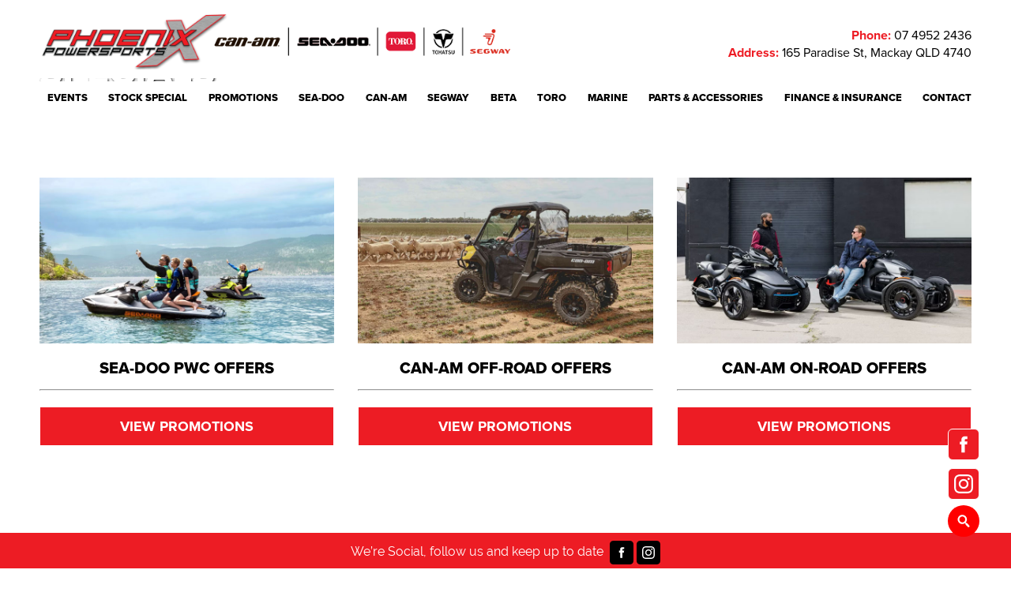

--- FILE ---
content_type: text/html; charset=utf-8
request_url: https://www.phoenixpowersports.com.au/specials
body_size: 6186
content:
<!doctype html>

<html lang="en-gb">

<head>
	<!-- Optimised with Easy Frontend SEO Free - Kubik-Rubik Joomla! Extensions - https://kubik-rubik.de/efseo-easy-frontend-seo -->
  
  <link rel="preconnect" href="https://edgehost.com.au">

  <base href="https://www.phoenixpowersports.com.au/specials" />
	<meta http-equiv="content-type" content="text/html; charset=utf-8" />
	<meta name="keywords" content="finance" />
	<meta name="robots" content="index, follow" />
	<meta name="description" content="Specials Enquire Now Full Name* Email Address* Phone Number Message* Powered by ChronoForms - ChronoEngine.com" />
	<title>Specials - Phoenix Powersports</title>
	<link href="/templates/frontend/favicon.ico" rel="shortcut icon" type="image/vnd.microsoft.icon" />
	<link href="/templates/frontend/css/template.css.php" rel="stylesheet" type="text/css" />
	<script src="/media/jui/js/jquery.min.js?421b90bd19651ce1de2e6529356f284a" type="text/javascript"></script>
	<script type="text/javascript">
jQuery.noConflict();var dataLayer = [],$sliders = [],$slider_videos = [];setTimeout(function(){for(var e=document.getElementsByClassName("honeypot-check"),t=0;t<e.length;t++)e[t].value="checked"},2500);
	</script>


  <meta name="viewport" content="width=device-width, initial-scale=1.0">
  <meta property="og:type" content="website">
  <meta property="og:url" content="http://www.phoenixpowersports.com.au/specials">
  <meta property="og:title" content="Specials - Phoenix Powersports">
  <meta property="og:image" content="http://www.phoenixpowersports.com.au/templates/frontend/images/apple-touch-icon-144x144-precomposed.png">
  <meta property="og:site_name" content="Phoenix Powersports">
  <meta name="twitter:card" content="http://www.phoenixpowersports.com.au/templates/frontend/images/apple-touch-icon-144x144-precomposed.png">
  <meta name="twitter:image:alt" content="Phoenix Powersports">

  <link rel="icon" href="/favicon.ico" type="image/x-icon" />
  <link rel="apple-touch-icon-precomposed" href="/templates/frontend/images/apple-touch-icon-57x57-precomposed.png">
  <link rel="apple-touch-icon-precomposed" sizes="72x72" href="/templates/frontend/images/apple-touch-icon-72x72-precomposed.png">
  <link rel="apple-touch-icon-precomposed" sizes="114x114" href="/templates/frontend/images/apple-touch-icon-114x114-precomposed.png">
  <link rel="apple-touch-icon-precomposed" sizes="144x144" href="/templates/frontend/images/apple-touch-icon-144x144-precomposed.png">
  <link rel="stylesheet" href="https://use.typekit.net/hli8qkp.css">
    
  <!--[if lt IE 10]>
  <script>document.body.classList.add("ie")</script>
  <![endif]-->
    
  <!-- Google Tag Manager -->
  <script>(function(w,d,s,l,i){w[l]=w[l]||[];w[l].push({'gtm.start':
  new Date().getTime(),event:'gtm.js'});var f=d.getElementsByTagName(s)[0],
  j=d.createElement(s),dl=l!='dataLayer'?'&l='+l:'';j.async=true;j.src=
  'https://www.googletagmanager.com/gtm.js?id='+i+dl;f.parentNode.insertBefore(j,f);
  })(window,document,'script','dataLayer','GTM-WCPG9SF');</script>
  <!-- End Google Tag Manager -->
    
</head>

<body class="site specials ">
    
  <!-- Google Tag Manager (noscript) -->
  <noscript><iframe src="https://www.googletagmanager.com/ns.html?id=GTM-WCPG9SF"
  height="0" width="0" style="display:none;visibility:hidden"></iframe></noscript>
  <!-- End Google Tag Manager (noscript) -->

  <!-- Mobile Menu -->
  <div id="mobile_menu" class="mobile-menu">
    <nav class="m-menu">
      <ul class="nav menu mod-list">
<li class="item-461"><a href="/events" >Events</a></li><li class="item-416 deeper parent"><a href="/stock-special" >Stock Special</a><ul class="nav-child unstyled small"><li class="item-441"><a href="/stock-specials-canam" >Can-Am</a></li><li class="item-440"><a href="/stock-specials-seadoo" >Sea-Doo</a></li><li class="item-444"><a href="/stock-specials-boat" >Boat</a></li><li class="item-501"><a href="/stock-specials-used" >Used</a></li></ul></li><li class="item-405 deeper parent"><a href="/promotions" >Promotions</a><ul class="nav-child unstyled small"><li class="item-406"><a href="/promotions/sea-doo-pwc" >Sea-Doo PWC</a></li><li class="item-409"><a href="/promotions/can-am-off-road" >Can-Am Off Road</a></li><li class="item-479"><a href="/promotions/tohatsu-promotions" >Tohatsu</a></li></ul></li><li class="item-105 deeper parent"><a href="/sea-doo" class="mm-link1">Sea-Doo</a><ul class="nav-child unstyled small"><li class="item-360"><a href="/sea-doo/spark" >Spark</a></li><li class="item-361"><a href="/sea-doo/spark-trixx" >Spark Trixx</a></li><li class="item-350"><a href="/sea-doo/gti" >GTI</a></li><li class="item-445"><a href="/sea-doo/gti-se" >GTI SE</a></li><li class="item-352"><a href="/sea-doo/gtx" >GTX</a></li><li class="item-351"><a href="/sea-doo/gtx-limited" >GTX Limited</a></li><li class="item-353"><a href="/sea-doo/gtr" >GTR</a></li><li class="item-303"><a href="/sea-doo/rxt-x-rs" >RXT-X RS</a></li><li class="item-354"><a href="/sea-doo/rxp-x-rs" >RXP-X RS</a></li><li class="item-491"><a href="/sea-doo/gtr-x" >GTR-X</a></li><li class="item-362"><a href="/sea-doo/wake-pro" >Wake Pro</a></li><li class="item-457"><a href="/sea-doo/fish-pro-scout" >Fish Pro Scout</a></li><li class="item-458"><a href="/sea-doo/fish-pro-sport" >Fish Pro Sport</a></li><li class="item-355"><a href="/sea-doo/fish-pro-trophy" >Fish Pro Trophy</a></li><li class="item-492"><a href="/sea-doo/explorer-pro" >Explorer Pro</a></li></ul></li><li class="item-423 deeper parent"><a href="/can-am" class="mm-link5">Can-Am</a><ul class="nav-child unstyled small"><li class="item-343 deeper parent"><a href="/can-am/can-am-off-road" class="mm-link2">Can-Am Off Road</a><ul class="nav-child unstyled small"><li class="item-364"><a href="/can-am/can-am-off-road/defender" >Defender</a></li><li class="item-369"><a href="/can-am/can-am-off-road/commander" >Commander</a></li><li class="item-370"><a href="/can-am/can-am-off-road/maverick-x3" >Maverick X3</a></li><li class="item-459"><a href="/can-am/can-am-off-road/maverick-sport" >Maverick Sport</a></li><li class="item-460"><a href="/can-am/can-am-off-road/outlander-6x6" >Outlander 6X6</a></li><li class="item-383"><a href="/can-am/can-am-off-road/renegade" >Renegade</a></li></ul></li></ul></li><li class="item-485"><a href="/segway" >Segway</a></li><li class="item-502"><a href="/beta" class="mm-link2">Beta</a></li><li class="item-464"><a href="/toro-mowers" >Toro</a></li><li class="item-397 deeper parent"><a href="/marine" >Marine</a><ul class="nav-child unstyled small"><li class="item-404"><a href="/marine/tohatsu" >Tohatsu</a></li><li class="item-414"><a href="/marine/oceanic" >Oceanic</a></li></ul></li><li class="item-486 deeper parent"><a href="/parts-accessories" >Parts &amp; Accessories</a><ul class="nav-child unstyled small"><li class="item-487"><a href="/parts" >Parts</a></li><li class="item-488"><a href="/accessories" >Accessories</a></li></ul></li><li class="item-102 deeper parent"><a href="/finance-insurance" >Finance &amp; Insurance</a><ul class="nav-child unstyled small"><li class="item-346"><a href="/finance-insurance/finance" >Finance</a></li><li class="item-398"><a href="/finance-insurance/insurance" >Insurance</a></li></ul></li><li class="item-305"><a href="/contact" >Contact</a></li></ul>

    </nav>
  </div>
  <!-- End Mobile Menu -->
  
  <div id="back-top" class="anchor"></div>
  
  <header class="header">

    <!-- Header -->
    
<section class="mega-menu m-canpreview">
  <div class="icon-cross"></div>
  <div class="wrapper">
    
    <!--<div class="flex d-two-cols can-btns">
      <div><div>
        <h3 class="can-header camoff active">Cam-am Off Road</h3>       
      </div></div>
      
      <div><div>
        <h3 class="can-header camon">Cam-am On Road</h3>       
      </div></div>
    </div>-->
    
     <div class="can-content camoff active">
<div class="flex t-two-cols d-four-cols">
  
    <div>
    <a href="/can-am/can-am-off-road/commander" class="a-link"></a>
    <img class="lazy" data-src="https://can-am.brp.com/content/dam/global/en/can-am-off-road/my23/photos/vehicle-lineup/ssv/commander/commander-dps/ORV-SSV-MY23-Can-Am-Commander-DPS-700-Tundra-Green-0009PPC00-34FR-INTL.png">
    <h2>Commander</h2>
    <p>Get out there </p>
  </div>
  
  <div>
    <a href="/can-am/can-am-off-road/defender" class="a-link"></a>
    <img class="lazy" data-src="https://can-am.brp.com/content/dam/global/en/can-am-off-road/my23/photos/vehicle-lineup/ssv/defender/defender-dps/ORV-SSV-MY23-Can-Am-Defender-DPS-HD7-Yellow-0008WPF00-Studio-34FR-NA.png">
    <h2>Defender</h2>
    <p>We're built for this </p>
  </div>
  
  <div>
    <a href="/can-am/can-am-off-road/maverick-x3" class="a-link"></a>
    <img class="lazy" data-src="https://can-am.brp.com/content/dam/global/en/can-am-off-road/my23/photos/vehicle-lineup/ssv/maverick-x3/maverick-x3-xds-turbo-rr/ORV-SSV-MY23-MaverickX3-XDS-TurboRR-Triple-Black-SKU0007SPJ00-Studio-34FR-INTL.png">
    <h2>Maverick X3</h2>
    <p>Unleash fury</p>
  </div>
  
 <!--<div>
    <a href="/can-am/can-am-off-road/maverick-sport" class="a-link"></a>
    <img class="lazy" data-src="https://can-am.brp.com/content/dam/global/en/can-am-off-road/my22/photos/vehicle-lineup/ssv/maverick-sport/maverick-sport-xrc/ORV-SSV-MY22-Can-Am-Maverick-Sport-Xrc-1000r-Chalk-Gray-Magma-Red-0007BNC00-34FR-INTL.png">
    <h2>Maverick Sport</h2>
    <p>Get out &amp; Stay out </p>
  </div>-->
  
  <div>
    <a href="/can-am/can-am-off-road/outlander-6x6" class="a-link"></a>
    <img class="lazy" data-src="https://can-am.brp.com/content/dam/global/en/can-am-off-road/my23/photos/vehicle-lineup/atv/outlander/outlander-max-6x6-dps-450/ORV-ATV-MY23-Can-Am-Outlander-MAX-6x6-DPS-450-Tundra-Green-0004ZPB00-34FR-INTL.png">
    <h2>Outlander 6X6</h2>
    <p>Meet your match</p>
  </div>
  
  <!--<div>
    <a href="/?Itemid=381" class="a-link"></a>
    <img class="lazy" data-src="https://can-am.brp.com/content/dam/global/en/can-am-off-road/my21/photos/vehicle-line-up/atv/outlander/outlander-pro/studio/MY21-Can-Am-Outlander-XU-450-Tundra-Green-34view-INT.png">
    <h2>Outlander 450 / 570</h2>
    <p>Meet your match</p>
  </div>
  
  <div>
    <a href="/?Itemid=382" class="a-link"></a>
    <img class="lazy" data-src="https://can-am.brp.com/content/dam/global/en/can-am-off-road/my21/photos/vehicle-line-up/atv/outlander/outlander-xt/studio/MY21-Can-Am-Outlander-XT-650-Boreal-Green-34view-INT.png">
    <h2>Outlander</h2>
    <p>Ready to take the job</p>
  </div>-->
  
 <div>
    <a href="/can-am/can-am-off-road/renegade" class="a-link"></a>
    <img class="lazy" data-src="https://can-am.brp.com/content/dam/global/en/can-am-off-road/my23/photos/vehicle-lineup/atv/renegade/renegade-110-efi/ORV-ATV-MY23-Can-Am-Renegade-STD-110EFI-Catalyst-Gray-Neo-Yellow-0003CPC00-34FR-INTL.png">
    <h2>Renegade</h2>
    <p>Born fast</p>
  </div>
  
 <!--<div>
    <a href="/?Itemid=384" class="a-link"></a>
    <img class="lazy" data-src="https://can-am.brp.com/content/dam/global/en/can-am-off-road/my21/photos/vehicle-line-up/atv/ds/ds-90/studio/DS-90-Red_3-4-front.png">
    <h2>DS</h2>
    <p>Not so humble beginnings</p>
  </div>-->

  
  </div>
   </div>    
    
    
        <!--<div class="can-content camon">
    
<h2>Spyder</h2>
<div class="flex t-two-cols l-two-cols d-four-cols">
  
  <div>
    <a href="/?Itemid=385" class="a-link"></a>
    <img class="lazy" data-src="/images/menu-range/f3s-main.png">
    <h2>Spyder F3-S</h2>
    <p>Exhilarating Performance</p>
  </div>
  <div>
    <a href="/?Itemid=386" class="a-link"></a>
    <img class="lazy" data-src="/images/menu-range/f3t-main.png">
    <h2>Spyder F3-T</h2>
    <p>Long Haul Comfort</p>
  </div>
  <div>
    <a href="/?Itemid=387" class="a-link"></a>
    <img class="lazy" data-src="/images/menu-range/f3limited-main.png">
    <h2>Spyder F3 limited</h2>
    <p>Cruise in comfort</p>
  </div>
  
  <div>
    <a href="/?Itemid=388" class="a-link"></a>
    <img class="lazy" data-src="/images/menu-range/rtlimited-main.png">
    <h2>Spyder RT Limited</h2>
    <p>Travel First-Class</p>
  </div> 

  </div>

  <h2>Ryker</h2>
<div class="flex t-two-cols l-two-cols d-four-cols">
  
  <div>
    <a href="/?Itemid=393" class="a-link"></a>
    <img class="lazy" data-src="/images/menu-range/ryker-mega.png">
    <h2>Ryker</h2>
    <p>Ready. Set. Ride.</p>
  </div> 

  <div>
    <a href="/?Itemid=465" class="a-link"></a>
    <img class="lazy" data-src="/images/menu-range/ryker-rally-mega.png">
    <h2>Ryker Rally</h2>
    <p>Ride outside the lines.</p>
  </div> 

    
    
      </div>
   </div>  -->
    
    
    
  </div> 
</section>
<section class="mega-menu m-canam">
  <div class="icon-cross"></div>
  <div class="wrapper">
<div class="flex t-two-cols d-four-cols">
  
  <div>
    <a href="https://www.betamotor.com.au/models/xtrainer/" target="_blank"></a>
    <img class="lazy" data-src="/images/beta/models/xtrainer.png">
    <h2>Xtrainer</h2>
  </div>
  <div>
    <a href="https://www.betamotor.com.au/rr-x-pro/" target="_blank"></a>
    <img class="lazy" data-src="/images/beta/models/rr-xpro.png">
    <h2>RR X-Pro</h2>
  </div>
  <div>
    <a href="https://www.betamotor.com.au/models/motocross/" target="_blank"></a>
    <img class="lazy" data-src="/images/beta/models/motocross.png">
    <h2>Motocross</h2>
  </div>
  
  <div>
    <a href="https://www.betamotor.com.au/models/rr-enduro/" target="_blank"></a>
    <img class="lazy" data-src="/images/beta/models/rr-enduro.png">
    <h2>RR Enduro</h2>
  </div> 
  
  <div>
    <a href="https://www.betamotor.com.au/models/rr-racing/" target="_blank"></a>
    <img class="lazy" data-src="/images/beta/models/rr-racing.png">
    <h2>RR Racing</h2>
  </div>
  
  <div>
    <a href="https://www.betamotor.com.au/models/evo-trials/" target="_blank"></a>
    <img class="lazy" data-src="/images/beta/models/evo-trials.png">
    <h2>Evo Trials</h2>
  </div>
  
  </div>
  </div> 
</section>
<section class="mega-menu m-evinrude">
  <div class="icon-cross"></div>
  <div class="wrapper">
<div class="flex t-two-cols l-two-cols d-three-cols">
  
  <div>
    <a href="/g2" class="a-link"></a>
    <img class="lazy" data-src="/images/menu-range/g2-mega.png">
    <h2>G2</h2>
    <p>The outboard of the future</p>
  </div>
  <div>
    <a href="/ho" class="a-link"></a>
    <img class="lazy" data-src="/images/menu-range/ho-mega.png">
    <h2>H.O</h2>
    <p>Performance to the Max </p>
  </div>
  <div>
    <a href="/v4" class="a-link"></a>
    <img class="lazy" data-src="/images/menu-range/v4-mega.png">
    <h2>V4</h2>
    <p>Meet the V4's</p>
  </div>
  
  <div>
    <a href="/jet" class="a-link"></a>
    <img class="lazy" data-src="/images/menu-range/jet-mega.png">
    <h2>Jet</h2>
    <p>The lightest jet outboard </p>
  </div> 
  
  <div>
    <a href="/portable" class="a-link"></a>
    <img class="lazy" data-src="/images/menu-range/portable-mega.png">
    <h2>Portable</h2>
    <p>Compact, Easy &amp; Simple</p>
  </div>
  
  <div>
    <a href="/inline" class="a-link"></a>
    <img class="lazy" data-src="/images/menu-range/inline-mega.png">
    <h2>Inline</h2>
    <p>Light weight meets heavy duty</p>
  </div>  

  
  </div>
  </div> 
</section>
<section class="mega-menu m-seadoo">
  <div class="icon-cross"></div>
  <div class="wrapper">
<div class="flex t-two-cols d-four-cols" style="align-items: center; justify-content: center;">
  
  <div>
    <a href="/sea-doo-range#lite" class="a-link"></a>
    <img class="lazy" data-src="/images/menu-range/rec-lite.png">
    <h2>Rec Lite</h2>
    <p>Playful &amp; Compact</p>
  </div>
  <div>
    <a href="/sea-doo-range#recreation" class="a-link"></a>
    <img class="lazy" data-src="/images/menu-range/recreation.png">
    <h2>Recreation</h2>
    <p>Versatile &amp; Nimble </p>
  </div>
  <div>
    <a href="/sea-doo-range#tow" class="a-link"></a>
    <img class="lazy" data-src="/images/menu-range/tow-sports.png">
    <h2>Tow Sports</h2>
    <p>Active &amp; Bold</p>
  </div>  
  <div>
    <a href="/sea-doo-range#touring" class="a-link"></a>
    <img class="lazy" data-src="/images/menu-range/touring.png">
    <h2>Touring</h2>
    <p>Stylish &amp; Comfortable </p>
  </div>
  <div>
    <a href="/sea-doo-range#performance" class="a-link"></a>
    <img class="lazy" data-src="/images/menu-range/performance.png">
    <h2>Performance</h2>
    <p>Powerful &amp; Precise</p>
  </div>
  
  <div>
    <a href="/sea-doo-range#sports" class="a-link"></a>
    <img class="lazy" data-src="/images/menu-range/sport-fishing.png">
    <h2>Sport Fishing</h2>
    <p>Intuitive &amp; Clever </p>
  </div> 
  
    <div>
    <a href="/sea-doo-range#adventure" class="a-link"></a>
    <img class="lazy" data-src="/images/menu-range/adventure.png">
    <h2>Adventure</h2>
    <p>Seek &amp; Find </p>
  </div> 
  

  
  </div>
  </div> 
</section>
<script type="application/ld+json">
{
  "@context": "http://schema.org",
  "@type": "AutoDealer",
   "name": "Phoenix Powersports",
   "description": "Here at Phoenix Powersports Mackay we have a wide range of new boats, from tinnies to plate boats, as well as new and second hand boats, outboards and a wide range of boating accessories including safety gear, trailer parts, electrical &amp; water sports equipment.",
   "image": "https://www.phoenixpowersports.com.au/images/quicklinks/sea-doo.jpg",
   "url": "https://www.phoenixpowersports.com.au",
  "address": {
    "@type": "PostalAddress",
    "addressLocality": "Mackay",
    "addressRegion": "QLD",
    "postalCode": "4740",
    "streetAddress": "165 Paradise Street"
  },
  "telephone": "07 4952 2436",
  "openingHours": ["Mo-Fr 8:30-17:00", "Sa 8:00-12:00"]
}
</script>

<div class="stacked">


<div class="dealer-menu hide-mobile">
  <div class="wrapper clearfix">
   <div class="logo"><a href="/"><img src="/images/logo-v6.png" alt="Phoenix Powersports" /></a></div>
    
    <div class="dealer-details"><b>Phone:</b> <a href="tel:00749522436">07 4952 2436</a><br>
      <b>Address:</b> <a target="_blank" rel="noopener" href="https://www.google.com/maps/place/Phoenix+Powersports/@-21.1648618,149.1628865,17z/data=!4m13!1m7!3m6!1s0x6bdbd3bba51426dd:0x17ef94c7b2f5ef20!2s165+Paradise+St,+South+Mackay+QLD+4740!3b1!8m2!3d-21.1648618!4d149.1650752!3m4!1s0x6bdbd3bb06f26bf7:0x57c4fe2f8c30fd38!8m2!3d-21.1649958!4d149.1642086">165 Paradise St, Mackay QLD 4740</a></div>
    
  </div>
</div>

<div class="nav-menu">
  <div class="wrapper m-flex-basic">
   <div class="hide-desktop logo"><a href="/"><img src="/images/logo.png" alt="Phoenix Powersports" /></a></div>
    <nav id="primary_nav" class="primary-nav"><ul class="nav menu mod-list">
<li class="item-461"><a href="/events" >Events</a></li><li class="item-416 deeper parent"><a href="/stock-special" >Stock Special</a><ul class="nav-child unstyled small"><li class="item-441"><a href="/stock-specials-canam" >Can-Am</a></li><li class="item-440"><a href="/stock-specials-seadoo" >Sea-Doo</a></li><li class="item-444"><a href="/stock-specials-boat" >Boat</a></li><li class="item-501"><a href="/stock-specials-used" >Used</a></li></ul></li><li class="item-405 deeper parent"><a href="/promotions" >Promotions</a><ul class="nav-child unstyled small"><li class="item-406"><a href="/promotions/sea-doo-pwc" >Sea-Doo PWC</a></li><li class="item-409"><a href="/promotions/can-am-off-road" >Can-Am Off Road</a></li><li class="item-479"><a href="/promotions/tohatsu-promotions" >Tohatsu</a></li></ul></li><li class="item-105 deeper parent"><a href="/sea-doo" class="mm-link1">Sea-Doo</a><ul class="nav-child unstyled small"><li class="item-360"><a href="/sea-doo/spark" >Spark</a></li><li class="item-361"><a href="/sea-doo/spark-trixx" >Spark Trixx</a></li><li class="item-350"><a href="/sea-doo/gti" >GTI</a></li><li class="item-445"><a href="/sea-doo/gti-se" >GTI SE</a></li><li class="item-352"><a href="/sea-doo/gtx" >GTX</a></li><li class="item-351"><a href="/sea-doo/gtx-limited" >GTX Limited</a></li><li class="item-353"><a href="/sea-doo/gtr" >GTR</a></li><li class="item-303"><a href="/sea-doo/rxt-x-rs" >RXT-X RS</a></li><li class="item-354"><a href="/sea-doo/rxp-x-rs" >RXP-X RS</a></li><li class="item-491"><a href="/sea-doo/gtr-x" >GTR-X</a></li><li class="item-362"><a href="/sea-doo/wake-pro" >Wake Pro</a></li><li class="item-457"><a href="/sea-doo/fish-pro-scout" >Fish Pro Scout</a></li><li class="item-458"><a href="/sea-doo/fish-pro-sport" >Fish Pro Sport</a></li><li class="item-355"><a href="/sea-doo/fish-pro-trophy" >Fish Pro Trophy</a></li><li class="item-492"><a href="/sea-doo/explorer-pro" >Explorer Pro</a></li></ul></li><li class="item-423 deeper parent"><a href="/can-am" class="mm-link5">Can-Am</a><ul class="nav-child unstyled small"><li class="item-343 deeper parent"><a href="/can-am/can-am-off-road" class="mm-link2">Can-Am Off Road</a><ul class="nav-child unstyled small"><li class="item-364"><a href="/can-am/can-am-off-road/defender" >Defender</a></li><li class="item-369"><a href="/can-am/can-am-off-road/commander" >Commander</a></li><li class="item-370"><a href="/can-am/can-am-off-road/maverick-x3" >Maverick X3</a></li><li class="item-459"><a href="/can-am/can-am-off-road/maverick-sport" >Maverick Sport</a></li><li class="item-460"><a href="/can-am/can-am-off-road/outlander-6x6" >Outlander 6X6</a></li><li class="item-383"><a href="/can-am/can-am-off-road/renegade" >Renegade</a></li></ul></li></ul></li><li class="item-485"><a href="/segway" >Segway</a></li><li class="item-502"><a href="/beta" class="mm-link2">Beta</a></li><li class="item-464"><a href="/toro-mowers" >Toro</a></li><li class="item-397 deeper parent"><a href="/marine" >Marine</a><ul class="nav-child unstyled small"><li class="item-404"><a href="/marine/tohatsu" >Tohatsu</a></li><li class="item-414"><a href="/marine/oceanic" >Oceanic</a></li></ul></li><li class="item-486 deeper parent"><a href="/parts-accessories" >Parts &amp; Accessories</a><ul class="nav-child unstyled small"><li class="item-487"><a href="/parts" >Parts</a></li><li class="item-488"><a href="/accessories" >Accessories</a></li></ul></li><li class="item-102 deeper parent"><a href="/finance-insurance" >Finance &amp; Insurance</a><ul class="nav-child unstyled small"><li class="item-346"><a href="/finance-insurance/finance" >Finance</a></li><li class="item-398"><a href="/finance-insurance/insurance" >Insurance</a></li></ul></li><li class="item-305"><a href="/contact" >Contact</a></li></ul></nav>
  </div>
</div>

</div>

<div class="mobile-header">
  <div class="wrapper m-flex-basic">
    <div>
     <a href="tel:0749522436"><svg class="icon-mobile"><use xlink:href="/svg/icons.svg#icon-mobile"></use></svg></a> 
     <a target="_blank" rel="noopener" href="https://www.google.com/maps/place/Phoenix+Powersports/@-21.1648618,149.1628865,17z/data=!4m13!1m7!3m6!1s0x6bdbd3bba51426dd:0x17ef94c7b2f5ef20!2s165+Paradise+St,+South+Mackay+QLD+4740!3b1!8m2!3d-21.1648618!4d149.1650752!3m4!1s0x6bdbd3bb06f26bf7:0x57c4fe2f8c30fd38!8m2!3d-21.1649958!4d149.1642086"><svg class="icon-location"><use xlink:href="/svg/icons.svg#icon-location"></use></svg></a>
    </div>
  	<button type="button" id="mobile-button" class="mobile-link">Menu <svg class="icon-ham-menu"><use xlink:href="/svg/icons.svg#icon-ham-menu"></use></svg></button>
  </div>
</div>
    <!-- End Header -->

  </header>

  <main class="main clearfix">
    
        <!-- Banner -->
    <div class="banner">
      <div class="wrapper">
        
        


          
      </div>
    </div>
    <!-- End Banner -->
    
    <!-- Page Content -->
    	<meta itemprop="inLanguage" content="en-GB" />
							
<div class="icons">
	
		
	</div>
	
	
	
		
								<section class="content">
  <div class="wrapper">
    <h1 class="head-top">Specials</h1>
    
    <div class="flex d-three-cols t-center">
      
      <div>
        <img src="/images/specials/2023/aug/seadoo-tile.jpg">
        <h3>Sea-Doo PWC Offers</h3>
        <hr style="margin-top: 15px; margin-bottom: 15px;">
        <a href="/promotions/sea-doo-pwc" class="btn btn-primary btn-full">View Promotions</a>
      </div>
      
            <div>
        <img src="/images/specials/2023/aug/offroad-tile.jpg">
        <h3>Can-Am Off-Road Offers</h3>
        <hr style="margin-top: 15px; margin-bottom: 15px;">
        <a href="/promotions/can-am-off-road" class="btn btn-primary btn-full">View Promotions</a>
      </div>
      
            <div>
        <img src="/images/specials/2023/aug/onroad-tile.jpg">
        <h3>Can-Am On-Road Offers</h3>
        <hr style="margin-top: 15px; margin-bottom: 15px;">
        <a href="/promotions/can-am-on-road" class="btn btn-primary btn-full">View Promotions</a>
      </div>
      
    </div>

    </div>
  </section>
	
						
	
    <!-- End Page Content -->

    <!-- Sidebar Mini -->
    
    <!-- End Sidebar Mini -->
    
  </main>

  <footer class="footer">

    <!-- Footer -->
    
<a href="/store-search" class="search-container">
 <svg class="icon-search-stock"><use xlink:href="/svg/icons.svg#icon-search-stock"></use></svg> 
  <span>Search</span> 
</a>
<!-- Tracking Script -->
<script>
const webid = 575;
let $t_script = document.createElement('script');$t_script.setAttribute('src','https://api.adtorqueedge.com/tracking/script.js');$t_script.type = 'text/javascript';document.body.appendChild($t_script);
</script>

  <div class="social-float hide-mobile">
         <div class="box"><a href="https://www.facebook.com/phoenixpowersportsmackay/" target="_blank"><svg class="icon-facebook"><use xlink:href="/svg/icons.svg#icon-facebook"></use></svg></a></div>
    <div class="box"><a href="https://www.instagram.com/phoenixpowersportsmackay/" target="_blank"><svg class="icon-instagram1"><use xlink:href="/svg/icons.svg#icon-instagram1"></use></svg></a></div>
  </div>
<div class="footer-logo">
  <div class="wrapper">
    We’re Social, follow us and keep up to date&nbsp;
    <a href="https://www.facebook.com/phoenixpowersportsmackay/" target="_blank"><svg class="icon-facebook"><use xlink:href="/svg/icons.svg#icon-facebook"></use></svg></a> 
    <a href="https://www.instagram.com/phoenixpowersportsmackay/" target="_blank"><svg class="icon-instagram1"><use xlink:href="/svg/icons.svg#icon-instagram1"></use></svg></a>
  </div>
</div>


<div class="footer-links">
  <div class="wrapper">
    
    <div id="contact-us" class="anchor"></div>
    <div class="flex t-two-cols d-four-cols ng-vert">
      
      <div>
        <p class="head-4">Contact Details</p>
        <p class="head-4">Address:</p>
        <p>165 Paradise St,<br>Mackay QLD 4740</p>

        <p class="head-4">Phone:</p>
        <a href="tel:0749522436">07 4952 2436</a>

        <p class="head-4">Open Hours:</p>
        <p>Mon- Fri: 8:00am - 5:00pm<br>
Saturday: 8:30am - 11:30am<br>
          Sunday: Closed</p>
        
      </div>
      
      <div>
        <p class="head-4">Website Links</p><ul class="nav menu mod-list">
<li class="item-461"><a href="/events" >Events</a></li><li class="item-416 parent"><a href="/stock-special" >Stock Special</a></li><li class="item-405 parent"><a href="/promotions" >Promotions</a></li><li class="item-105 parent"><a href="/sea-doo" class="mm-link1">Sea-Doo</a></li><li class="item-423 parent"><a href="/can-am" class="mm-link5">Can-Am</a></li><li class="item-485"><a href="/segway" >Segway</a></li><li class="item-502"><a href="/beta" class="mm-link2">Beta</a></li><li class="item-464"><a href="/toro-mowers" >Toro</a></li><li class="item-397 parent"><a href="/marine" >Marine</a></li><li class="item-486 parent"><a href="/parts-accessories" >Parts &amp; Accessories</a></li><li class="item-102 parent"><a href="/finance-insurance" >Finance &amp; Insurance</a></li><li class="item-305"><a href="/contact" >Contact</a></li></ul></div>
      

      <div>
        <p class="head-4">Sea-Doo</p><ul class="nav menu mod-list">
<li class="item-360"><a href="/sea-doo/spark" >Spark</a></li><li class="item-361"><a href="/sea-doo/spark-trixx" >Spark Trixx</a></li><li class="item-350"><a href="/sea-doo/gti" >GTI</a></li><li class="item-445"><a href="/sea-doo/gti-se" >GTI SE</a></li><li class="item-352"><a href="/sea-doo/gtx" >GTX</a></li><li class="item-351"><a href="/sea-doo/gtx-limited" >GTX Limited</a></li><li class="item-353"><a href="/sea-doo/gtr" >GTR</a></li><li class="item-303"><a href="/sea-doo/rxt-x-rs" >RXT-X RS</a></li><li class="item-354"><a href="/sea-doo/rxp-x-rs" >RXP-X RS</a></li><li class="item-491"><a href="/sea-doo/gtr-x" >GTR-X</a></li><li class="item-362"><a href="/sea-doo/wake-pro" >Wake Pro</a></li><li class="item-457"><a href="/sea-doo/fish-pro-scout" >Fish Pro Scout</a></li><li class="item-458"><a href="/sea-doo/fish-pro-sport" >Fish Pro Sport</a></li><li class="item-355"><a href="/sea-doo/fish-pro-trophy" >Fish Pro Trophy</a></li><li class="item-492"><a href="/sea-doo/explorer-pro" >Explorer Pro</a></li></ul></div>
      
      <div>
        
        <p class="head-4">Can-Am Off Road</p><ul class="nav menu mod-list">
<li class="item-364"><a href="/can-am/can-am-off-road/defender" >Defender</a></li><li class="item-369"><a href="/can-am/can-am-off-road/commander" >Commander</a></li><li class="item-370"><a href="/can-am/can-am-off-road/maverick-x3" >Maverick X3</a></li><li class="item-459"><a href="/can-am/can-am-off-road/maverick-sport" >Maverick Sport</a></li><li class="item-460"><a href="/can-am/can-am-off-road/outlander-6x6" >Outlander 6X6</a></li><li class="item-383"><a href="/can-am/can-am-off-road/renegade" >Renegade</a></li></ul><p class="head-4">Marine</p><ul class="nav menu mod-list">
<li class="item-404"><a href="/marine/tohatsu" >Tohatsu</a></li><li class="item-414"><a href="/marine/oceanic" >Oceanic</a></li></ul></div>
      
      
      <div>


      </div>
      
    </div>
  </div>
</div>

<div class="copyright">
  <div class="wrapper flex-basic fv-center">
    <p>&copy; 2019 Phoenix Powersports</p>
    <p class="edge-designed"><a href="http://www.adtorqueedge.com/" target="_blank" rel="noopener">Site designed by Adtorque Edge</a></p>
  </div>
</div>

<!--<div class="back-top"><a href="#back-top" class="a-link"><svg class="icon-arrow-up"><use xlink:href="/svg/icons.svg#icon-arrow-up"></use></svg></a></div>-->
    <!-- End Footer -->

  </footer>
  
  <script src="/templates/frontend/js/scripts.js" defer="defer" type="text/javascript"></script>
  
</body>

</html>

--- FILE ---
content_type: text/html; charset=UTF-8
request_url: https://api.adtorqueedge.com/tracking/user
body_size: -398
content:
{"errors":true}

--- FILE ---
content_type: text/css; charset=UTF-8
request_url: https://www.phoenixpowersports.com.au/templates/frontend/css/template.css.php
body_size: 17582
content:
html{font-family:sans-serif;-ms-text-size-adjust:100%;-webkit-text-size-adjust:100%}body{margin:0}article,aside,details,figcaption,figure,footer,header,hgroup,main,menu,nav,section,summary{display:block}audio,canvas,progress,video{display:inline-block;vertical-align:baseline}audio:not([controls]){display:none;height:0}[hidden],template{display:none}a{background-color:transparent}a:active,a:hover{outline:0}abbr[title]{border-bottom:1px dotted}b,strong{font-weight:bold}dfn{font-style:italic}h1{font-size:2em;margin:0.67em 0}mark{background:#ff0;color:#000}small{font-size:80%}sub,sup{font-size:75%;line-height:0;position:relative;vertical-align:baseline}sup{top:-0.5em}sub{bottom:-0.25em}img{border:0}svg:not(:root){overflow:hidden}figure{margin:1em 40px}hr{-moz-box-sizing:content-box;box-sizing:content-box;height:0}pre{overflow:auto}code,kbd,pre,samp{font-family:monospace,monospace;font-size:1em}button,input,optgroup,select,textarea{color:inherit;font:inherit;margin:0}button{overflow:visible}button,select{text-transform:none}button,html input[type="button"],input[type="reset"],input[type="submit"]{-webkit-appearance:button;cursor:pointer}button[disabled],html input[disabled]{cursor:default}button::-moz-focus-inner,input::-moz-focus-inner{border:0;padding:0}input{line-height:normal}input[type="checkbox"],input[type="radio"]{box-sizing:border-box;padding:0}input[type="number"]::-webkit-inner-spin-button,input[type="number"]::-webkit-outer-spin-button{height:auto}input[type="search"]{-webkit-appearance:textfield;-moz-box-sizing:content-box;-webkit-box-sizing:content-box;box-sizing:content-box}input[type="search"]::-webkit-search-cancel-button,input[type="search"]::-webkit-search-decoration{-webkit-appearance:none}fieldset{border:1px solid #c0c0c0;margin:0 2px;padding:0.35em 0.625em 0.75em}legend{border:0;padding:0}textarea{overflow:auto}optgroup{font-weight:bold}table{border-collapse:collapse;border-spacing:0}td,th{padding:0}.lightSlider{height:auto}.lightSlider li img{width:100%;display:block}.lSSlideWrapper,.lSSlideWrapper .lSFade{position:relative}.lSSlideWrapper .lSSlide,.lSSlideWrapper.usingCss .lSFade>*{-webkit-transition-timing-function:inherit!important;transition-timing-function:inherit!important;-webkit-transition-duration:inherit!important;transition-duration:inherit!important}.lSSlideOuter,.lSSlideOuter .lSPager.lSGallery{-khtml-user-select:none;-moz-user-select:none;-ms-user-select:none;-webkit-touch-callout:none;-webkit-user-select:none}.lSSlideOuter .lSPager.lSGallery:after,.lSSlideWrapper>.lightSlider:after{clear:both}.lSSlideOuter{position:relative;overflow:hidden;user-select:none}.lightSlider:after,.lightSlider:before{content:" ";display:table}.lightSlider{overflow:hidden;margin:0}.lSSlideWrapper{max-width:100%;overflow:hidden}.lSSlideWrapper .lSSlide{-webkit-transform:translate(0,0);-ms-transform:translate(0,0);transform:translate(0,0);-webkit-transition:all 1s;-webkit-transition-property:-webkit-transform,height;-moz-transition-property:-moz-transform,height;transition-property:transform,height}.lSSlideWrapper .lSFade>*{position:absolute!important;top:0;left:0;z-index:9;margin-right:0;width:100%}.lSSlideWrapper.usingCss .lSFade>*{opacity:0;-webkit-transition-delay:0s;transition-delay:0s;-webkit-transition-property:opacity;transition-property:opacity}.lSSlideWrapper .lSFade>.active{z-index:10}.lSSlideWrapper.usingCss .lSFade>.active{opacity:1}.lSSlideOuter .lSPager.lSpg{display:none;margin:10px 0 0;padding:0;text-align:center;position:absolute;bottom:30px;left:0;right:0}.lSSlideOuter .lSPager.lSpg>li{cursor:pointer;display:inline-block;padding:0 5px}.lSSlideOuter .lSPager.lSpg>li a{background-color:#fff;border:1px solid #ccc;border-radius:30px;display:inline-block;height:12px;overflow:hidden;text-indent:-999em;width:12px;position:relative;z-index:99;-webkit-transition:all .5s linear 0s;transition:all .5s linear 0s}.lSSlideOuter .lSPager.lSpg>li.active a,.lSSlideOuter .lSPager.lSpg>li:hover a{background-color:#428bca;border-color:transparent}.lSSlideOuter .media{opacity:.8}.lSSlideOuter .media.active{opacity:1}.lSSlideOuter .lSPager.lSGallery{background-color:#000;padding:5px 0;margin-top:0!important;list-style:none;padding-left:0;margin:0;overflow:hidden;transform:translate3d(0,0,0);-moz-transform:translate3d(0,0,0);-ms-transform:translate3d(0,0,0);-webkit-transform:translate3d(0,0,0);-o-transform:translate3d(0,0,0);-webkit-transition-property:-webkit-transform;-moz-transition-property:-moz-transform;user-select:none}.lSSlideOuter .lSPager.lSGallery li{overflow:hidden;-webkit-transition:border-radius .12s linear 0s .35s linear 0s;transition:border-radius .12s linear 0s .35s linear 0s}.lSSlideOuter .lSPager.lSGallery li.active,.lSSlideOuter .lSPager.lSGallery li:hover{border-radius:5px}.lSSlideOuter .lSPager.lSGallery img{display:block;height:auto;max-width:100%}.lSSlideOuter .lSPager.lSGallery:after,.lSSlideOuter .lSPager.lSGallery:before{content:" ";display:table}.lSAction>a{width:40px;display:block;top:50%;height:50px;color:#fff;cursor:pointer;position:absolute;z-index:99;margin-top:-25px;font-size:42px;opacity:.7;-webkit-transition:opacity .35s linear 0s;transition:opacity .35s linear 0s}.lSAction>a:hover{opacity:1;color:#fff;text-decoration:none}.lSAction>.lSPrev{left:0px}.lSAction>.lSNext{right:0px}.lSAction>a.disabled{pointer-events:none}.cS-hidden{height:1px;opacity:0;filter:alpha(opacity=0);overflow:hidden}.lSSlideOuter.vertical{position:relative}.lSSlideOuter.vertical.noPager{padding-right:0!important}.lSSlideOuter.vertical .lSGallery{position:absolute!important;right:0;top:0}.lSSlideOuter.vertical .lightSlider>*{width:100%!important;max-width:none!important}.lSSlideOuter.vertical .lSAction>a{left:50%;margin-left:-14px;margin-top:0}.lSSlideOuter.vertical .lSAction>.lSNext{background-position:31px -31px;bottom:10px;top:auto}.lSSlideOuter.vertical .lSAction>.lSPrev{background-position:0 -31px;bottom:auto;top:10px}.lSSlideOuter.lSrtl{direction:rtl}.lSSlideOuter .lSPager,.lightSlider{padding-left:0;list-style:none}.lSSlideOuter.lSrtl .lSPager,.lSSlideOuter.lSrtl .lightSlider{padding-right:0}.lSSlideOuter .lSGallery li,.lSSlideOuter .lightSlider>*{float:left}.lSSlideOuter.lSrtl .lSGallery li,.lSSlideOuter.lSrtl .lightSlider>*{float:right!important}@-webkit-keyframes rightEnd{0%,100%{left:0}50%{left:-15px}}@keyframes rightEnd{0%,100%{left:0}50%{left:-15px}}@-webkit-keyframes topEnd{0%,100%{top:0}50%{top:-15px}}@keyframes topEnd{0%,100%{top:0}50%{top:-15px}}@-webkit-keyframes leftEnd{0%,100%{left:0}50%{left:15px}}@keyframes leftEnd{0%,100%{left:0}50%{left:15px}}@-webkit-keyframes bottomEnd{0%,100%{bottom:0}50%{bottom:-15px}}@keyframes bottomEnd{0%,100%{bottom:0}50%{bottom:-15px}}.lSSlideOuter .rightEnd{-webkit-animation:rightEnd .3s;animation:rightEnd .3s;position:relative}.lSSlideOuter .leftEnd{-webkit-animation:leftEnd .3s;animation:leftEnd .3s;position:relative}.lSSlideOuter.vertical .rightEnd{-webkit-animation:topEnd .3s;animation:topEnd .3s;position:relative}.lSSlideOuter.vertical .leftEnd{-webkit-animation:bottomEnd .3s;animation:bottomEnd .3s;position:relative}.lSSlideOuter.lSrtl .rightEnd{-webkit-animation:leftEnd .3s;animation:leftEnd .3s;position:relative}.lSSlideOuter.lSrtl .leftEnd{-webkit-animation:rightEnd .3s;animation:rightEnd .3s;position:relative}.lightSlider.lsGrab>*{cursor:-webkit-grab;cursor:-moz-grab;cursor:-o-grab;cursor:-ms-grab;cursor:grab}.lightSlider.lsGrabbing>*{cursor:move;cursor:-webkit-grabbing;cursor:-moz-grabbing;cursor:-o-grabbing;cursor:-ms-grabbing;cursor:grabbing}.fancybox-enabled{overflow:hidden}.fancybox-enabled body{overflow:visible;height:100%}.fancybox-is-hidden{position:absolute;top:-9999px;left:-9999px;visibility:hidden}.fancybox-container{position:fixed;top:0;left:0;width:100%;height:100%;z-index:99993;-webkit-tap-highlight-color:transparent;-webkit-backface-visibility:hidden;backface-visibility:hidden;-webkit-transform:translateZ(0);transform:translateZ(0)}.fancybox-container~.fancybox-container{z-index:99992}.fancybox-bg,.fancybox-inner,.fancybox-outer,.fancybox-stage{position:absolute;top:0;right:0;bottom:0;left:0}.fancybox-outer{overflow-y:auto;-webkit-overflow-scrolling:touch}.fancybox-bg{background:#1e1e1e;opacity:0;transition-duration:inherit;transition-property:opacity;transition-timing-function:cubic-bezier(.47,0,.74,.71)}.fancybox-is-open .fancybox-bg{opacity:.87;transition-timing-function:cubic-bezier(.22,.61,.36,1)}.fancybox-caption-wrap,.fancybox-infobar,.fancybox-toolbar{position:absolute;direction:ltr;z-index:99997;opacity:0;visibility:hidden;transition:opacity .25s,visibility 0s linear .25s;box-sizing:border-box}.fancybox-show-caption .fancybox-caption-wrap,.fancybox-show-infobar .fancybox-infobar,.fancybox-show-toolbar .fancybox-toolbar{opacity:1;visibility:visible;transition:opacity .25s,visibility 0s}.fancybox-infobar{top:0;left:50%;margin-left:-79px}.fancybox-infobar__body{display:inline-block;width:70px;line-height:44px;font-size:13px;font-family:Helvetica Neue,Helvetica,Arial,sans-serif;text-align:center;color:#ddd;background-color:rgba(30,30,30,.7);pointer-events:none;-webkit-user-select:none;-moz-user-select:none;-ms-user-select:none;user-select:none;-webkit-touch-callout:none;-webkit-tap-highlight-color:transparent;-webkit-font-smoothing:subpixel-antialiased}.fancybox-toolbar{top:0;right:0}.fancybox-stage{overflow:hidden;direction:ltr;z-index:99994;-webkit-transform:translateZ(0)}.fancybox-slide{position:absolute;top:0;left:0;width:100%;height:100%;margin:0;padding:0;overflow:auto;outline:none;white-space:normal;box-sizing:border-box;text-align:center;z-index:99994;-webkit-overflow-scrolling:touch;display:none;-webkit-backface-visibility:hidden;backface-visibility:hidden;transition-property:opacity,-webkit-transform;transition-property:transform,opacity;transition-property:transform,opacity,-webkit-transform;-webkit-transform-style:preserve-3d;transform-style:preserve-3d}.fancybox-slide:before{content:"";display:inline-block;vertical-align:middle;height:100%;width:0}.fancybox-is-sliding .fancybox-slide,.fancybox-slide--current,.fancybox-slide--next,.fancybox-slide--previous{display:block}.fancybox-slide--image{overflow:visible}.fancybox-slide--image:before{display:none}.fancybox-slide--video .fancybox-content,.fancybox-slide--video iframe{background:#000}.fancybox-slide--map .fancybox-content,.fancybox-slide--map iframe{background:#e5e3df}.fancybox-slide--next{z-index:99995}.fancybox-slide>*{display:inline-block;position:relative;padding:24px;margin:44px 0;border-width:0;vertical-align:middle;text-align:left;background-color:#fff;overflow:auto;box-sizing:border-box}.fancybox-slide .fancybox-image-wrap{position:absolute;top:0;left:0;margin:0;padding:0;border:0;z-index:99995;background:transparent;cursor:default;overflow:visible;-webkit-transform-origin:top left;transform-origin:top left;background-size:100% 100%;background-repeat:no-repeat;-webkit-backface-visibility:hidden;backface-visibility:hidden}.fancybox-can-zoomOut .fancybox-image-wrap{cursor:zoom-out}.fancybox-can-zoomIn .fancybox-image-wrap{cursor:zoom-in}.fancybox-can-drag .fancybox-image-wrap{cursor:-webkit-grab;cursor:grab}.fancybox-is-dragging .fancybox-image-wrap{cursor:-webkit-grabbing;cursor:grabbing}.fancybox-image,.fancybox-spaceball{position:absolute;top:0;left:0;width:100%;height:100%;margin:0;padding:0;border:0;max-width:none;max-height:none}.fancybox-spaceball{z-index:1}.fancybox-slide--iframe .fancybox-content{padding:0;width:80%;height:80%;max-width:calc(100% - 100px);max-height:calc(100% - 88px);overflow:visible;background:#fff}.fancybox-iframe{display:block;padding:0;border:0;height:100%}.fancybox-error,.fancybox-iframe{margin:0;width:100%;background:#fff}.fancybox-error{padding:40px;max-width:380px;cursor:default}.fancybox-error p{margin:0;padding:0;color:#444;font:16px/20px Helvetica Neue,Helvetica,Arial,sans-serif}.fancybox-close-small{position:absolute;top:0;right:0;width:44px;height:44px;padding:0;margin:0;border:0;border-radius:0;outline:none;background:transparent;z-index:10;cursor:pointer}.fancybox-close-small:after{content:"×";position:absolute;top:5px;right:5px;width:30px;height:30px;font:20px/30px Arial,Helvetica Neue,Helvetica,sans-serif;color:#888;font-weight:300;text-align:center;border-radius:50%;border-width:0;background:#fff;transition:background .25s;box-sizing:border-box;z-index:2}.fancybox-close-small:focus:after{outline:1px dotted #888}.fancybox-close-small:hover:after{color:#555;background:#eee}.fancybox-slide--iframe .fancybox-close-small{top:0;right:-44px}.fancybox-slide--iframe .fancybox-close-small:after{background:transparent;font-size:35px;color:#aaa}.fancybox-slide--iframe .fancybox-close-small:hover:after{color:#fff}.fancybox-caption-wrap{bottom:0;left:0;right:0;padding:60px 30px 0;background:linear-gradient(180deg,transparent 0,rgba(0,0,0,.1) 20%,rgba(0,0,0,.2) 40%,rgba(0,0,0,.6) 80%,rgba(0,0,0,.8));pointer-events:none}.fancybox-caption{padding:30px 0;border-top:1px solid hsla(0,0%,100%,.4);font-size:14px;font-family:Helvetica Neue,Helvetica,Arial,sans-serif;color:#fff;line-height:20px;-webkit-text-size-adjust:none}.fancybox-caption a,.fancybox-caption button,.fancybox-caption select{pointer-events:all}.fancybox-caption a{color:#fff;text-decoration:underline}.fancybox-button{display:inline-block;position:relative;margin:0;padding:0;border:0;width:44px;height:44px;line-height:44px;text-align:center;background:transparent;color:#ddd;border-radius:0;cursor:pointer;vertical-align:top;outline:none}.fancybox-button[disabled]{cursor:default;pointer-events:none}.fancybox-button,.fancybox-infobar__body{background:rgba(30,30,30,.6)}.fancybox-button:hover:not([disabled]){color:#fff;background:rgba(0,0,0,.8)}.fancybox-button:after,.fancybox-button:before{content:"";pointer-events:none;position:absolute;background-color:currentColor;color:currentColor;opacity:.9;box-sizing:border-box;display:inline-block}.fancybox-button[disabled]:after,.fancybox-button[disabled]:before{opacity:.3}.fancybox-button--left:after,.fancybox-button--right:after{top:18px;width:6px;height:6px;background:transparent;border-top:2px solid currentColor;border-right:2px solid currentColor}.fancybox-button--left:after{left:20px;-webkit-transform:rotate(-135deg);transform:rotate(-135deg)}.fancybox-button--right:after{right:20px;-webkit-transform:rotate(45deg);transform:rotate(45deg)}.fancybox-button--left{border-bottom-left-radius:5px}.fancybox-button--right{border-bottom-right-radius:5px}.fancybox-button--close:after,.fancybox-button--close:before{content:"";display:inline-block;position:absolute;height:2px;width:16px;top:calc(50% - 1px);left:calc(50% - 8px)}.fancybox-button--close:before{-webkit-transform:rotate(45deg);transform:rotate(45deg)}.fancybox-button--close:after{-webkit-transform:rotate(-45deg);transform:rotate(-45deg)}.fancybox-arrow{position:absolute;top:50%;margin:-50px 0 0;height:100px;width:54px;padding:0;border:0;outline:none;background:none;cursor:pointer;z-index:99995;opacity:0;-webkit-user-select:none;-moz-user-select:none;-ms-user-select:none;user-select:none;transition:opacity .25s}.fancybox-arrow:after{content:"";position:absolute;top:28px;width:44px;height:44px;background-color:rgba(30,30,30,.8);background-image:url([data-uri]);background-repeat:no-repeat;background-position:50%;background-size:24px 24px}.fancybox-arrow--right{right:0}.fancybox-arrow--left{left:0;-webkit-transform:scaleX(-1);transform:scaleX(-1)}.fancybox-arrow--left:after,.fancybox-arrow--right:after{left:0}.fancybox-show-nav .fancybox-arrow{opacity:.6}.fancybox-show-nav .fancybox-arrow[disabled]{opacity:.3}.fancybox-loading{border:6px solid hsla(0,0%,39%,.4);border-top:6px solid hsla(0,0%,100%,.6);border-radius:100%;height:50px;width:50px;-webkit-animation:a .8s infinite linear;animation:a .8s infinite linear;background:transparent;position:absolute;top:50%;left:50%;margin-top:-25px;margin-left:-25px;z-index:99999}@-webkit-keyframes a{0%{-webkit-transform:rotate(0deg);transform:rotate(0deg)}to{-webkit-transform:rotate(359deg);transform:rotate(359deg)}}@keyframes a{0%{-webkit-transform:rotate(0deg);transform:rotate(0deg)}to{-webkit-transform:rotate(359deg);transform:rotate(359deg)}}.fancybox-animated{transition-timing-function:cubic-bezier(0,0,.25,1)}.fancybox-fx-slide.fancybox-slide--previous{-webkit-transform:translate3d(-100%,0,0);transform:translate3d(-100%,0,0);opacity:0}.fancybox-fx-slide.fancybox-slide--next{-webkit-transform:translate3d(100%,0,0);transform:translate3d(100%,0,0);opacity:0}.fancybox-fx-slide.fancybox-slide--current{-webkit-transform:translateZ(0);transform:translateZ(0);opacity:1}.fancybox-fx-fade.fancybox-slide--next,.fancybox-fx-fade.fancybox-slide--previous{opacity:0;transition-timing-function:cubic-bezier(.19,1,.22,1)}.fancybox-fx-fade.fancybox-slide--current{opacity:1}.fancybox-fx-zoom-in-out.fancybox-slide--previous{-webkit-transform:scale3d(1.5,1.5,1.5);transform:scale3d(1.5,1.5,1.5);opacity:0}.fancybox-fx-zoom-in-out.fancybox-slide--next{-webkit-transform:scale3d(.5,.5,.5);transform:scale3d(.5,.5,.5);opacity:0}.fancybox-fx-zoom-in-out.fancybox-slide--current{-webkit-transform:scaleX(1);transform:scaleX(1);opacity:1}.fancybox-fx-rotate.fancybox-slide--previous{-webkit-transform:rotate(-1turn);transform:rotate(-1turn);opacity:0}.fancybox-fx-rotate.fancybox-slide--next{-webkit-transform:rotate(1turn);transform:rotate(1turn);opacity:0}.fancybox-fx-rotate.fancybox-slide--current{-webkit-transform:rotate(0deg);transform:rotate(0deg);opacity:1}.fancybox-fx-circular.fancybox-slide--previous{-webkit-transform:scale3d(0,0,0) translate3d(-100%,0,0);transform:scale3d(0,0,0) translate3d(-100%,0,0);opacity:0}.fancybox-fx-circular.fancybox-slide--next{-webkit-transform:scale3d(0,0,0) translate3d(100%,0,0);transform:scale3d(0,0,0) translate3d(100%,0,0);opacity:0}.fancybox-fx-circular.fancybox-slide--current{-webkit-transform:scaleX(1) translateZ(0);transform:scaleX(1) translateZ(0);opacity:1}.fancybox-fx-tube.fancybox-slide--previous{-webkit-transform:translate3d(-100%,0,0) scale(.1) skew(-10deg);transform:translate3d(-100%,0,0) scale(.1) skew(-10deg)}.fancybox-fx-tube.fancybox-slide--next{-webkit-transform:translate3d(100%,0,0) scale(.1) skew(10deg);transform:translate3d(100%,0,0) scale(.1) skew(10deg)}.fancybox-fx-tube.fancybox-slide--current{-webkit-transform:translateZ(0) scale(1);transform:translateZ(0) scale(1)}@media (max-width:800px){.fancybox-infobar{left:0;margin-left:0}.fancybox-button--left,.fancybox-button--right{display:none!important}.fancybox-caption{padding:20px 0;margin:0}}.fancybox-button--fullscreen:before{width:15px;height:11px;left:calc(50% - 7px);top:calc(50% - 6px);border:2px solid;background:none}.fancybox-button--pause:before,.fancybox-button--play:before{top:calc(50% - 6px);left:calc(50% - 4px);background:transparent}.fancybox-button--play:before{width:0;height:0;border-top:6px inset transparent;border-bottom:6px inset transparent;border-left:10px solid;border-radius:1px}.fancybox-button--pause:before{width:7px;height:11px;border-style:solid;border-width:0 2px}.fancybox-button--thumbs,.fancybox-thumbs{display:none}@media (min-width:800px){.fancybox-button--thumbs{display:inline-block}.fancybox-button--thumbs span{font-size:23px}.fancybox-button--thumbs:before{width:3px;height:3px;top:calc(50% - 2px);left:calc(50% - 2px);box-shadow:0 -4px 0,-4px -4px 0,4px -4px 0,inset 0 0 0 32px,-4px 0 0,4px 0 0,0 4px 0,-4px 4px 0,4px 4px 0}.fancybox-thumbs{position:absolute;top:0;right:0;bottom:0;left:auto;width:220px;margin:0;padding:5px 5px 0 0;background:#fff;word-break:normal;-webkit-tap-highlight-color:transparent;-webkit-overflow-scrolling:touch;-ms-overflow-style:-ms-autohiding-scrollbar;box-sizing:border-box;z-index:99995}.fancybox-show-thumbs .fancybox-thumbs{display:block}.fancybox-show-thumbs .fancybox-inner{right:220px}.fancybox-thumbs>ul{list-style:none;position:absolute;position:relative;width:100%;height:100%;margin:0;padding:0;overflow-x:hidden;overflow-y:auto;font-size:0}.fancybox-thumbs>ul>li{float:left;overflow:hidden;max-width:50%;padding:0;margin:0;width:105px;height:75px;position:relative;cursor:pointer;outline:none;border:5px solid transparent;border-top-width:0;border-right-width:0;-webkit-tap-highlight-color:transparent;-webkit-backface-visibility:hidden;backface-visibility:hidden;box-sizing:border-box}li.fancybox-thumbs-loading{background:rgba(0,0,0,.1)}.fancybox-thumbs>ul>li>img{position:absolute;top:0;left:0;min-width:100%;min-height:100%;max-width:none;max-height:none;-webkit-touch-callout:none;-webkit-user-select:none;-moz-user-select:none;-ms-user-select:none;user-select:none}.fancybox-thumbs>ul>li:before{content:"";position:absolute;top:0;right:0;bottom:0;left:0;border-radius:2px;border:4px solid #4ea7f9;z-index:99991;opacity:0;transition:all .2s cubic-bezier(.25,.46,.45,.94)}.fancybox-thumbs>ul>li.fancybox-thumbs-active:before{opacity:1}}.fancy-container{display:none;max-width:1200px}.loading:before,.loading:not(:required):after{content:'';display:block}.loading,.loading:before{position:fixed;top:0;left:0}.loading{z-index:999;height:2em;width:2em;overflow:show;margin:auto;bottom:0;right:0}.loading:before{width:100%;height:100%;background-color:rgba(0,0,0,.3)}.loading:not(:required){font:0/0 a;color:transparent;text-shadow:none;background-color:transparent;border:0}.loading:not(:required):after{font-size:10px;width:1em;height:1em;margin-top:-.5em;-webkit-animation:spinner 1.5s infinite linear;-moz-animation:spinner 1.5s infinite linear;-ms-animation:spinner 1.5s infinite linear;-o-animation:spinner 1.5s infinite linear;animation:spinner 1.5s infinite linear;border-radius:.5em;-webkit-box-shadow:rgba(0,0,0,.75) 1.5em 0 0 0,rgba(0,0,0,.75) 1.1em 1.1em 0 0,rgba(0,0,0,.75) 0 1.5em 0 0,rgba(0,0,0,.75) -1.1em 1.1em 0 0,rgba(0,0,0,.5) -1.5em 0 0 0,rgba(0,0,0,.5) -1.1em -1.1em 0 0,rgba(0,0,0,.75) 0 -1.5em 0 0,rgba(0,0,0,.75) 1.1em -1.1em 0 0;box-shadow:rgba(0,0,0,.75) 1.5em 0 0 0,rgba(0,0,0,.75) 1.1em 1.1em 0 0,rgba(0,0,0,.75) 0 1.5em 0 0,rgba(0,0,0,.75) -1.1em 1.1em 0 0,rgba(0,0,0,.75) -1.5em 0 0 0,rgba(0,0,0,.75) -1.1em -1.1em 0 0,rgba(0,0,0,.75) 0 -1.5em 0 0,rgba(0,0,0,.75) 1.1em -1.1em 0 0}@keyframes spinner{0%{-webkit-transform:rotate(0);-moz-transform:rotate(0);-ms-transform:rotate(0);-o-transform:rotate(0);transform:rotate(0)}100%{-webkit-transform:rotate(360deg);-moz-transform:rotate(360deg);-ms-transform:rotate(360deg);-o-transform:rotate(360deg);transform:rotate(360deg)}}.pika-single{z-index:9999;display:block;position:relative;color:#333;background:#fff;border:1px solid #ccc;border-bottom-color:#bbb;font-family:"Helvetica Neue",Helvetica,Arial,sans-serif}.pika-single:after,.pika-single:before{content:" ";display:table}.pika-single:after{clear:both}.pika-single.is-hidden{display:none}.pika-single.is-bound{position:absolute;box-shadow:0 5px 15px -5px rgba(0,0,0,.5)}.pika-lendar{float:left;width:240px;margin:8px}.pika-title{position:relative;text-align:center}.pika-label{display:inline-block;position:relative;z-index:9999;overflow:hidden;margin:0;padding:5px 3px;font-size:14px;line-height:20px;font-weight:700;background-color:#fff}.pika-title select{cursor:pointer;position:absolute;z-index:9998;margin:0;left:0;top:5px;filter:alpha(opacity=0);opacity:0}.pika-next,.pika-prev{display:block;cursor:pointer;position:relative;outline:0;border:0;padding:0;width:20px;height:30px;text-indent:20px;white-space:nowrap;overflow:hidden;background-color:transparent;background-position:center center;background-repeat:no-repeat;background-size:75% 75%;opacity:.5}.pika-next:hover,.pika-prev:hover{opacity:1}.is-rtl .pika-next,.pika-prev{float:left;background-image:url([data-uri])}.is-rtl .pika-prev,.pika-next{float:right;background-image:url([data-uri])}.pika-next.is-disabled,.pika-prev.is-disabled{cursor:default;opacity:.2}.is-disabled .pika-button,.is-outside-current-month .pika-button{opacity:.3;color:#999}.pika-select{display:inline-block}.pika-table{width:100%;border-collapse:collapse;border-spacing:0;border:0}.pika-table td,.pika-table th{width:14.285714285714286%;padding:0}.pika-table th{color:#999;font-size:12px;line-height:25px;font-weight:700;text-align:center}.pika-button{cursor:pointer;display:block;box-sizing:border-box;-moz-box-sizing:border-box;outline:0;border:0;margin:0;width:100%;padding:5px;color:#666;font-size:12px;line-height:15px;text-align:right;background:#f5f5f5}.is-disabled .pika-button,.is-selection-disabled{pointer-events:none;cursor:default}.pika-week{font-size:11px;color:#999}.is-today .pika-button{color:#3af;font-weight:700}.has-event .pika-button,.is-selected .pika-button{color:#fff;font-weight:700;background:#3af;box-shadow:inset 0 1px 3px #178fe5;border-radius:3px}.has-event .pika-button{background:#005da9;box-shadow:inset 0 1px 3px #0076c9}.is-disabled .pika-button,.is-inrange .pika-button{background:#D5E9F7}.is-startrange .pika-button{color:#fff;background:#6CB31D;box-shadow:none;border-radius:3px}.is-endrange .pika-button{color:#fff;background:#3af;box-shadow:none;border-radius:3px}.pika-button:hover,.pika-row.pick-whole-week:hover .pika-button{color:#fff;background:#ff8000;box-shadow:none;border-radius:3px}.pika-table abbr{border-bottom:none;cursor:help}[class^="icon-"],[class*=" icon-"]{display:inline-block;width:1em;height:1em;stroke-width:0;stroke:currentColor;fill:currentColor}html{font-size:14px;-webkit-box-sizing:border-box;-moz-box-sizing:border-box;box-sizing:border-box}body{line-height:1}section{margin:0;position:relative;background-size:cover;background-position:center;background-repeat:no-repeat}h1,h2,h3,h4{display:block;width:100%;margin:0 0 10px;line-height:1.1em}* + h2,* + h3,* + h4{margin-top:10px}a{text-decoration:none;-webkit-transition:all 0.4s ease;-moz-transition:all 0.4s ease;transition:all 0.4s ease}a:hover{text-decoration:underline}input[type="button"],input[type="submit"]{-webkit-transition:all 0.4s ease;-moz-transition:all 0.4s ease;transition:all 0.4s ease}img{max-width:100%;height:auto}button:focus{outline:none}*,*:before,*:after{-webkit-box-sizing:inherit;-moz-box-sizing:inherit;box-sizing:inherit}.clearfix{*zoom:1}.clearfix:before{content:" ";display:table}.clearfix:after{content:" ";display:table;clear:both}.wrapper{position:relative;width:100%;margin:0 auto;padding:30px 20px;line-height:1.25em;font-size:13px}.t-light{font-weight:300}.t-left{text-align:left}.t-right{text-align:right}.t-center{text-align:center;list-style-position:inside}.inline-list{margin:0;padding:0;display:-webkit-box;display:-moz-box;display:-ms-flexbox;display:-webkit-flex;display:flex;flex-wrap:wrap}.inline-list li{float:left;list-style:none}.anchor{position:relative;visibility:hidden;display:block}.hidden{display:none !important}iframe[name='google_conversion_frame']{height:0 !important;width:0 !important;line-height:0 !important;font-size:0 !important;margin-top:-13px;float:left}.slider-video video{display:block}.error-page form{display:none !important}.parallax{position:relative;background-repeat:no-repeat;background-attachment:fixed;background-position:top center;background-size:cover;-webkit-transform:translate3d(0,0,0);transform:translate3d(0,0,0)}.content ul{padding-left:20px}.flex{display:-webkit-box;display:-moz-box;display:-ms-flexbox;display:-webkit-flex;display:flex;-ms-flex-wrap:wrap;-webkit-flex-wrap:wrap;flex-wrap:wrap;-ms-justify-content:flex-start;-webkit-justify-content:flex-start;justify-content:flex-start;margin-left:-20px}.flex.no-gaps{margin-left:0}.fv-center{align-items:center}.fh-center{justify-content:center}.flex > *{width:100%;float:left;position:relative;padding:0 0 20px 20px}.flex > * .flex > *{padding-bottom:0}.flex.ng-vert > *{padding-top:0;padding-bottom:0}.flex.no-gaps > *{padding:0}.flex.site-container > *{padding:0}.flex > .m-col-6{width:50%}.flex > .m-col-4{width:33.333%}.flex > .m-col-3{width:25%}.m-two-cols > *{width:50%}.m-three-cols > *{width:33.333%}.m-full{width:100%}.flex-grow{-webkit-flex-grow:1;-moz-flex-grow:1;flex-grow:1}.equal-height > *{display:-webkit-box;display:-moz-box;display:-ms-flexbox;display:-webkit-flex;display:flex;-webkit-flex-direction:column;flex-direction:column}.equal-height > * > *{display:-webkit-box;display:-moz-box;display:-ms-flexbox;display:-webkit-flex;display:flex;-webkit-flex-direction:column;flex-direction:column;-webkit-flex-grow:1;-moz-flex-grow:1;flex-grow:1}.equal-height img{min-height:1px}.flex-reverse{-webkit-flex-direction:row-reverse;flex-direction:row-reverse}@media screen and (-ms-high-contrast:active),screen and (-ms-high-contrast:none){.equal-height > * > *{height:100%}}.equal-height > * > * > *:last-child{margin-top:auto}.flex-right{-webkit-justify-content:flex-end;justify-content:flex-end;-moz-justify-content:flex-end}.ie .flex,.ie .flex-basic{*zoom:1}.ie .flex:before,.ie .flex-basic:before{content:" ";display:table}.ie .flex:after,.ie .flex-basic:after{content:" ";display:table;clear:both}.top-header{position:relative;z-index:1000;text-align:center}.top-header p{margin:0;line-height:1.1em;vertical-align:middle}.translated-ltr .skiptranslate ~ .header .top-header{top:40px}.nav-menu{position:fixed;width:100%;top:0;left:0;z-index:1000;-webkit-transition:all 0.4s ease;-moz-transition:all 0.4s ease;transition:all 0.4s ease}.nav-menu .wrapper{align-items:center}.primary-nav{display:none}.logo img{display:block}.mobile-title{font-size:15px;white-space:nowrap}.mobile-header{position:fixed;left:0;width:100%;z-index:1000;-webkit-transition:all 0.4s ease;-moz-transition:all 0.4s ease;transition:all 0.4s ease}.mobile-header .m-flex-basic > div{display:-webkit-box;display:-moz-box;display:-ms-flexbox;display:-webkit-flex;display:flex}.mobile-link,.mobile-header a{display:-webkit-box;display:-moz-box;display:-ms-flexbox;display:-webkit-flex;display:flex;border:0;padding:0;background-color:transparent;align-items:center}.mobile-header a svg{margin-right:10px;font-size:1.4em}.mobile-link svg{margin-left:10px;font-size:16px}.mobile-overlay{display:none;position:fixed;width:100%;height:100%;background-color:rgb(0,0,0);background-color:rgba(0,0,0,0.6);z-index:500;-webkit-transition:all 1.4s ease;-moz-transition:all 1.4s ease;transition:all 1.4s ease}.show-menu .mobile-overlay{display:block;-webkit-animation:mobile_overlay 1s;animation:mobile_overlay 1s}@-webkit-keyframes mobile_overlay{from{background-color:rgba(0,0,0,0)}to{background-color:rgba(0,0,0,0.6)}}@keyframes mobile_overlay{from{background-color:rgba(0,0,0,0)}to{background-color:rgba(0,0,0,0.6)}}.m-menu{position:relative;width:100%;max-height:0;-webkit-transition:max-height 1s ease-in-out;-moz-transition:max-height 1s ease-in-out;transition:max-height 1s ease-in-out;overflow:hidden}.fixed-menu .m-menu{position:fixed;left:0;height:100%;z-index:3000}.show-menu .m-menu,.m-menu .show .nav-child,.m-menu .show .nav-child .show .nav-child{max-height:1000px}.m-menu .nav-child,.m-menu .show .nav-child .nav-child{max-height:0;overflow:hidden;-webkit-transition:all 0.4s ease;-moz-transition:all 0.4s ease;transition:all 0.4s ease}.m-menu ul{margin:0;padding:0}.m-menu li{padding:0 0;list-style:none}.m-menu a{display:block;position:relative;padding:15px;font-size:16px;text-decoration:none}.m-menu .nav-child a{padding-top:15px;padding-bottom:15px}.m-menu .parent > a:after{content:'';position:absolute;width:8px;height:5px;top:50%;right:15px;margin-top:-2px;transform:rotate(-90deg);background-image:url(../images/select-input.png);background-repeat:no-repeat;background-position:right center}.m-menu .parent.show > a:after{transform:rotate(0)}.banner .wrapper{max-width:none;padding:0}.banner .rev_slider{margin:0;padding:0}.banner img{width:100%}.banner li{position:relative;min-height:100%;list-style:none}.banner .rev_slider li{display:none}.banner .rev_slider li:first-child,.banner .rev_slider.lightSlider li{display:block}.banner .lSAction,.banner .lSPager{opacity:0;filter:alpha(opacity=0);-webkit-transition:all 0.4s ease;-moz-transition:all 0.4s ease;transition:all 0.4s ease}.banner:hover .lSAction,.banner:hover .lSPager{opacity:1.0;filter:alpha(opacity=100)}.lSSlideOuter .slider-video{position:absolute;width:100%;height:100%;overflow:hidden}.btn{display:block;position:relative;width:100%;padding:10px;text-decoration:none;font-size:16px;border:none;text-align:left;line-height:1em}a.btn:hover,.btn:hover{text-decoration:none}.btn-signature{padding:5px 20px}.pull-right{float:right}.videoWrapper{position:relative;padding-bottom:54%;padding-top:25px;height:0}.videoWrapper iframe,.videoWrapper video{position:absolute;top:0;left:0;width:100%;height:100%}.lazy-load{display:none !important}.error-page h1{display:-webkit-box;display:-moz-box;display:-ms-flexbox;display:-webkit-flex;display:flex;-webkit-justify-content:center;justify-content:center;-webkit-align-items:center;align-items:center}.error-page h2{color:red}.error-page h1 svg{margin-right:20px}.calc-l,.calc-r{padding-left:40px;padding-right:20px}.flex > .gcore-form-row{padding-top:0;padding-bottom:0}.flex > #ftr-submit{width:100%}.form-group{position:relative}.form-control,.select-container{display:block;width:100%;line-height:1.42857143;outline:none;background-image:none;-webkit-transition:border-color ease-in-out .15s,-webkit-box-shadow ease-in-out .15s;-o-transition:border-color ease-in-out .15s,box-shadow ease-in-out .15s;transition:border-color ease-in-out .15s,box-shadow ease-in-out .15s}.form-control:focus,.select-container:focus{outline:none}.home textarea.form-control{height:100px;resize:none}textarea.form-control{height:150px;resize:none}.select-container{display:inline-block;padding:2px 0 !important;overflow:hidden;vertical-align:top;background:url(../images/select-input.png) no-repeat right 20px center #fff}.select-container .select-hide{background:transparent;width:100%;line-height:2;border:0;-webkit-appearance:none;-moz-appearance:none;text-indent:0.01px;text-overflow:''}.select-container .select-hide:focus{outline:0}.gcore-form-row{display:block;width:100%}.chrono_credits,#ftr-confirm{display:none}.form-mbot{margin-bottom:10px !important}.form-text{margin-bottom:30px}.checkbox-group .container{display:block;position:relative;padding-top:5px;padding-left:45px;height:35px;margin-bottom:10px;cursor:pointer;font-size:15px;-webkit-user-select:none;-moz-user-select:none;-ms-user-select:none;user-select:none}.checkbox-group input{position:absolute;opacity:0;cursor:pointer}.checkmark{position:absolute;top:0;left:0;height:35px;width:35px;background-color:#eee;border:1px solid #ccc;border-radius:3px}.checkbox-group:hover input ~ .checkmark{background-color:#ccc}.checkbox-group input:checked ~ .checkmark{background-color:#f47d29;border-color:#f47d29}.checkmark:after{content:"";position:absolute;display:none}.checkbox-group input:checked ~ .checkmark:after{display:block}.checkbox-group .checkmark:after{left:11px;top:5px;width:10px;height:18px;border:solid #fff;border-width:0 3px 3px 0;-webkit-transform:rotate(45deg);-ms-transform:rotate(45deg);transform:rotate(45deg)}.checkbox-group .container{vertical-align:middle}.footer-links ul{margin:0;padding:0;list-style:none}.footer-links .chronoform{padding-right:10px}.social{-webkit-align-items:center;align-items:center}.edge-designed span,.edge-designed img{display:inline-block;vertical-align:middle}.edge-designed img{margin-left:10px}.back-top{position:fixed;bottom:10px;right:10px}.back-top a{display:block;font-size:24px;color:#fff;width:30px;height:30px;background-color:rgb(0,0,0);background-color:rgba(0,0,0,0.5);text-align:center;line-height:1.5em}.m-flex-basic{display:-webkit-box;display:-moz-box;display:-ms-flexbox;display:-webkit-flex;display:flex;-webkit-justify-content:space-between;justify-content:space-between;width:100%}.ie .m-flex-basic{*zoom:1}.ie .m-flex-basic:before{content:" ";display:table}.ie .m-flex-basic:after{content:" ";display:table;clear:both}.ie .m-flex-basic > *{float:left}.ie .m-flex-basic > *:last-child{float:right}@media (min-width:500px){h1,h2,h3{margin-bottom:15px}* + h2,* + h3{margin-top:15px}.flex-basic{display:-webkit-box;display:-moz-box;display:-ms-flexbox;display:-webkit-flex;display:flex;-webkit-justify-content:space-between;justify-content:space-between;width:100%}.ie .flex-basic > *{float:left}.ie .flex-basic > *:last-child{float:right}.t-two-cols > *{width:50%}.t-three-cols > *{width:33.333%}.t-four-cols > *{width:25%}.dealer-links .d-logo{background-size:auto 80%}a.video-popup{max-width:500px;height:218px;margin:20px auto;padding:170px 20px 0 20px}.ie .edge-designed{float:right}}@media (min-width:768px){.l-two-cols > *{width:50%}.l-three-cols > *{width:33.333%}.l-four-cols > *{width:25%}}@media (max-width:1024px){.hide-mobile{display:none !important}}@media (min-width:1025px){html{font-size:16px}h1,h2{margin-bottom:20px}* + h2{margin-top:20px}.wrapper{padding:80px 50px;line-height:1.3em;font-size:14px}.lSSlideOuter .lSPager.lSpg{display:block}.top-header{display:block;position:fixed;width:100%;top:0;left:0;text-align:right}.top-header p{display:inline-block}.mobile-header,.mobile-title{display:none}.logo img{height:auto}.nav-menu{position:fixed}.primary-nav{display:inline-block;-webkit-flex:1;flex:1}.primary-nav .nav{display:-webkit-box;display:-moz-box;display:-ms-flexbox;display:-webkit-flex;display:flex;justify-content:space-between}.primary-nav ul{margin:0;padding:0;z-index:50}.primary-nav li{display:inline-block;position:relative}.primary-nav a{display:block;text-decoration:none;-webkit-transition:all 1s ease;-moz-transition:all 1s ease;transition:all 1s ease}.primary-nav .nav-child{display:none;position:absolute;top:100%;left:0;padding:0;min-width:100%;white-space:nowrap}.primary-nav ul li:hover .nav-child{display:block}.primary-nav .nav-child li{display:block}.lSSlideOuter .slider-video video{position:absolute;width:auto;height:auto;min-width:100%;min-height:100%;top:50%;left:50%;transform:translate(-50%,-50%)}.flex{margin-left:-30px}.flex > *{padding:0 0 30px 30px}.d-two-cols > *{width:50%}.d-three-cols > *{width:33.333%}.d-four-cols > *{width:25%}.d-five-cols > *{width:20%}.d-six-cols > *{width:16.66667%}.flex > .d-col-10{width:83.333%}.flex > .d-col-9{width:75%}.flex > .d-col-8{width:66.66667%}.flex > .d-col-7{width:58.333%}.flex > .d-col-6{width:50%}.flex > .d-col-5{width:41.66667%}.flex > .d-col-4{width:33.333%}.flex > .d-col-3{width:25%}.flex > .d-col-2{width:16.66667%}.btn{display:inline-block;width:auto}.btn-full{display:block;width:100%;margin-top:0}.btn.form-submit{width:100%;margin-top:0;text-align:center}.hide-desktop{display:none !important}}@media (min-width:1200px){}.juser-vid-container{max-width:none;padding-bottom:54%}#featured-cars,#reviews{display:-webkit-box;display:-moz-box;display:-ms-flexbox;display:-webkit-flex;display:flex;height:auto !important}.review-carousel .lSSlideOuter,.featured-cars .lSSlideOuter{overflow:visible !important;margin-top:40px;padding:0 30px}.review-carousel .lSAction > a,.featured-cars .lSAction > a{font-size:37px;width:60px;height:40px;padding:2px !important;border-radius:3px;opacity:1;-webkit-transition:opacity .35s linear 0s;transition:opacity .35s linear 0s;border-radius:0;text-align:center}.review-carousel .lSAction > .lSPrev,.featured-cars .lSAction > .lSPrev{left:0}.review-carousel .lSAction > .lSNext,.featured-cars .lSAction > .lSNext{right:0}.review-carousel .lSAction > a:before,.review-carousel .lSAction > a:after,.featured-cars .lSAction > a:before,.featured-cars .lSAction > a:after{content:"";width:0;height:0;border-style:solid;position:absolute}.review-carousel .lSAction > .lSPrev:before,.featured-cars .lSAction > .lSPrev:before{border-width:0 0 15px 29px;top:-15px;left:2px}.review-carousel .lSAction > .lSPrev:after,.featured-cars .lSAction > .lSPrev:after{border-width:0 29px 15px 0;bottom:-15px;left:2px}.review-carousel .lSAction > .lSNext:before,.featured-cars .lSAction > .lSNext:before{top:-15px;right:2px;border-width:0 29px 15px 0}.review-carousel .lSAction > .lSNext:after,.featured-cars .lSAction > .lSNext:after{bottom:-15px;right:2px;border-width:15px 29px 0 0}.review-carousel .lSSlideOuter .lSPager.lSpg,.featured-cars .lSSlideOuter .lSPager.lSpg{display:none}.cow,.rc-box{position:relative;width:100%;max-width:450px;display:-webkit-box;display:-moz-box;display:-ms-flexbox;display:-webkit-flex;display:flex;-ms-flex-direction:column;-webkit-flex-direction:column;flex-direction:column;border:1px solid #ccc;background-color:#fff;text-align:left;float:left}@media (min-width:1400px){.review-carousel .lSSlideOuter,.featured-cars .lSSlideOuter{padding:0}.review-carousel .lSAction > .lSPrev,.featured-cars .lSAction > .lSPrev{left:-30px}.review-carousel .lSAction > .lSNext,.featured-cars .lSAction > .lSNext{right:-30px}}.cow h2,.home .cow h2{padding:15px 20px;font-size:17px;margin:0;background-color:#f1f1f1;color:#000;font-weight:bold;text-transform:uppercase}.cow a{display:block;position:relative;width:100%;max-height:250px;overflow:hidden}.cow a img{display:block}.cow-content{margin-top:auto;padding:20px}.cow ul{margin:0;padding:0 20px}.flex .cow ul{padding:0}.cow h3 span{display:block;color:#000;font-size:14px;line-height:1.2em}.cow h3{margin:0}.cow h3 .t-primary{color:#000;font-size:26px;font-weight:bold}.cow .btn{margin-top:20px;text-transform:uppercase;text-align:center}.cow .was-price span{display:inline-block;text-decoration:line-through}.cow .video-thumb{background-color:#000}.cow .video-thumb img{opacity:0.4}.cow .video-thumb:before{content:'';position:absolute;width:40px;height:40px;top:50%;left:50%;transform:translate(-50%,-50%);cursor:pointer;background-color:#fff;z-index:1}.cow .video-thumb:after{content:'';background-image:url('[data-uri]');position:absolute;width:65px;height:60px;top:49%;left:50%;background-size:600px;transform:translate(-50%,-50%);cursor:pointer;z-index:2}.cow .cow-img{position:relative;overflow:hidden}.featured-banner .cow-img:after,.just-arrived .cow-img:after,.special-banner .cow-img:after{content:'Just Arrived';position:absolute;width:220px;top:39px;left:-50px;padding:8px 20px;background-color:#3a247d;color:#fff;font-size:12px;text-align:center;text-transform:uppercase;-ms-transform:rotate(-45deg);-webkit-transform:rotate(-45deg);transform:rotate(-45deg)}.featured-banner .cow-img:after{content:'Featured';content:attr(data-banner)}@media(min-width:700px){.cow .cow-il{display:inline-block;vertical-align:top;width:50%}}@media(min-width:1100px){.cow h2{font-size:17px}}@media(min-width:1300px){.cow h3 .t-primary{font-size:36px}}.rc-box{text-align:center}.rc-box .icon-star{display:inline-block;width:1em;height:1em;stroke-width:0;stroke:currentColor;fill:currentColor;color:#666}.review-image{width:100%;height:254px;background-position:center;background-repeat:no-repeat;background-size:cover}.rc-box h3{margin:10px 0;color:#666;font-size:18px;font-weight:bold}.rc-content{padding:10px 15px}.star-rating{margin:10px 0;font-size:30px}.star-rating svg{margin:0 2px}.rc-heading a:hover{text-decoration:none}.cow{border-top:2px solid #f47d29}.review-carousel .lSAction > a,.featured-cars .lSAction > a{background:#f47d29;color:#a04e14}.rc-box .star-colour{color:#f47d29}.review-carousel .lSAction > .lSPrev:before,.featured-cars .lSAction > .lSPrev:before{border-color:transparent transparent #a04e14 transparent}.review-carousel .lSAction > .lSPrev:after,.featured-cars .lSAction > .lSPrev:after{border-color:transparent #a04e14 transparent transparent}.review-carousel .lSAction > .lSNext:before,.featured-cars .lSAction > .lSNext:before{border-color:transparent transparent #a04e14 transparent}.review-carousel .lSAction > .lSNext:after,.featured-cars .lSAction > .lSNext:after{border-color:#a04e14 transparent transparent transparent}.just-arrived .cow-img:after,.featured .cow-img:before,.special-banner .cow-img:after,.featured-banner .cow-img:after{background-color:#f47d29;color:#fff}.featured-cars a{display:block;min-height:1px}html{font-family:raleway,sans-serif}body{background:#fff;color:#000;padding-top:104px}.content b{color:#ed1c24}.anchor{top:-40px}h1,h2,h3,h4,.head-1,.head-2,.head-3,.head-4{text-transform:uppercase;color:#000;font-family:proxima-nova,sans-serif;font-weight:900}h1,.head-1{font-size:28px}h2,.head-2{font-size:24px}h3,.head-3{font-size:20px}h4,.head-4{font-size:16px}a{color:#000}a:hover{color:#ed1c24}.wrapper{max-width:1400px;line-height:1.4em}.t-grey{color:#666 !important}.t-upper{text-transform:uppercase}.m-top{margin-top:20px}.bg-img{position:absolute;top:0;right:0;width:48%;height:100%;background-size:cover;background-position:center;background-repeat:no-repeat}.primary-nav a{font-family:proxima-nova,sans-serif;font-weight:900;text-transform:uppercase}.content ul{color:#fff}.sml-wrapper{max-width:1060px}.bg-grey{background-color:#f1f1f1}.top-header{display:none;background-color:#ffc801;width:100%}.top-header .wrapper{padding-top:5px;padding-bottom:5px;justify-content:flex-end}.top-header a,.top-header .wrapper > svg{display:inline-block;vertical-align:middle;color:#000000}.top-header a:hover{color:#fff;text-decoration:none}.top-header p{font-size:14px;color:#fff}.top-header .wrapper > svg{margin:0 5px 0 10px}.dealer-menu{background:#fff;position:fixed;top:0px;left:0;width:100%;z-index:1030;-webkit-transition:top 0.4s ease;-moz-transition:top 0.4s ease;transition:top 0.4s ease}.dealer-menu .wrapper{padding-top:15px;padding-bottom:5px}.dealer-menu .logo{display:inline-block;width:450px}.dealer-name{color:#fff;text-align:right;font-weight:700;font-size:20px;width:auto;float:right;font-style:italic;margin-top:15px}.dealer-name span{color:#ed1c24}.part-box{padding:30px;background-color:#000;margin-bottom:30px}.part-box a:hover{color:#ed1c24}.btn-bar a{margin-top:0}.dealer-details{text-align:right;float:right;font-size:16px;font-family:proxima-nova,sans-serif}.dealer-details b{color:#ed1c24}.se-home .nc-banner-text{position:absolute;left:40px;right:40px;bottom:30px;color:#fff}.se-home .nc-banner-text h1,.se-home .nc-banner-text h2{color:#fff;text-shadow:0 0 3px rgba(0,0,0,0.8)}.se-home .wrapper{padding:0}.banner-video{display:none}.banner-layer{position:absolute;top:5%;left:10%}.banner-layer .head-1,.banner-layer .head-2,.banner-layer p{margin:0;color:#fff;line-height:0.9em}.banner-layer .btn{width:100%;margin:10px 0}.nav-menu{z-index:3011;background-color:#fff;color:#000000}.fixed-menu .nav-menu{top:-63px}.logo a{display:block}.mobile-header{top:63px;background-color:#000;border-bottom:1px solid #757575}.mobile-header .wrapper,.nav-menu .wrapper{padding-top:10px;padding-bottom:10px}.fixed-menu .mobile-header{top:0}.mobile-header a{color:#fff;font-size:15px}.mobile-link{color:#fff;font-size:15px;text-transform:uppercase}.m-menu{background-color:#fff}.m-menu a{color:#000;text-decoration:none;font-weight:900;font-family:proxima-nova,sans-serif;font-weight:900;text-transform:uppercase}.m-menu .active > a{background-color:#ed1c24;color:#fff}.m-menu .nav-child a{background:#e0e0e0;padding-left:30px}.fixed-menu .m-menu{top:42px}.show-menu .m-menu{padding-bottom:41px;overflow:auto}.m-menu .show .nav-child .show .mm-link2,.m-menu .show .nav-child .show .mm-link4{color:#ed1c24}.lSSlideOuter .lSPager.lSpg>li.active a,.lSSlideOuter .lSPager.lSpg>li:hover a{background-color:#ed1c24;border-color:#fff}.lSSlideOuter .lSPager.lSpg>li a{background-color:rgba(202,202,202,0.6);border:transparent;border-radius:50%;height:20px;width:20px}.lSAction>a{height:80px;width:40px;background-color:transparent;font-size:30px;border:2px solid #fff}.lSAction>a:hover{opacity:1;background:#ed1c24;color:#fff}.lSAction>a.lSPrev{padding:24px 1px}.lSAction>a.lSNext{padding:24px 3px}.banner-blk{position:absolute;bottom:-1px;left:0;width:100%}.page-b{position:relative}.featured-cars .lSSlideOuter .lSPager.lSpg{display:none}.quicklinks{background-color:#000}.quicklinks .wrapper{padding:0}.q-link,.b-link{position:relative;margin:0;overflow:hidden}.q-img,.b-img{background-size:cover;background-position:center;height:200px}.q-details,.b-details{position:absolute;width:100%;height:100%;top:320px;left:0;z-index:2;padding:20px;-webkit-transition:all 0.7s ease;-moz-transition:all 0.7s ease;transition:all 0.7s ease}.q-details{top:253px}.q-link:hover .q-details{top:0}.q-link h3{font-size:16px;color:#fff;text-shadow:1px 1px 2px black}.q-details a{width:100%;display:block;text-align:center;margin-bottom:10px}.q-link:hover p{background-color:#ffc801;color:#000000}.q-mob{position:absolute;top:0;left:0;width:100%;height:100%;font-weight:900;text-transform:uppercase;line-height:1.2em;font-family:proxima-nova,sans-serif;padding:20px;font-size:16px;color:#fff;text-shadow:1px 1px 2px black}.b-details{top:197px}.b-link:hover .b-details{top:20%}.b-link h3{font-size:24px;color:#fff;text-shadow:1px 1px 2px black}.b-details a{width:100%;display:block;text-align:center}.b-link:hover .q-details{top:0}.b-link{margin-bottom:30px}.showroom{background-color:#000}.showroom .wrapper{padding:0;max-width:none}.s-img{height:580px;background-size:cover;background-position:center top}.s-header{background-color:black;color:#ed1c24;text-align:center;padding:20px;font-weight:700;font-size:22px;text-transform:uppercase}.s-surround{position:relative}.s-content{position:absolute;top:0;left:0;background-color:rgba(0,0,0,0.788235294117647);width:100%;height:100%;padding:30px;opacity:0;-webkit-transition:all 0.7s ease;-moz-transition:all 0.7s ease;transition:all 0.7s ease}.s-content ul{list-style:none;padding:0}.s-content .btn{margin-top:0;margin-bottom:10px;padding:10px;width:100%;text-align:left;font-size:22px}.s-content h3{color:#ffffff}.s-link:hover .s-content{opacity:1}.s-link:hover .s-header{background-color:#ed1c24;color:#000000}.btm-links{text-align:center;background-position:bottom;background-size:contain;background-repeat:repeat-x}.btm-links .wrapper{padding:0}.btm-link{padding-top:20px}.btm-link a{position:absolute;width:100%;height:100%;top:0;left:0;z-index:2}.btm-link h2{font-size:33px;color:#000}.btm-link img{width:160px;-webkit-transition:all 0.7s ease;-moz-transition:all 0.7s ease;transition:all 0.7s ease}.btm-link:hover{cursor:pointer}.btm-link:hover img{transform:scale(1.1)}.btn{text-transform:uppercase;font-size:20px;text-align:center;font-weight:700;font-family:proxima-nova,sans-serif}.btn-full{margin-top:15px}.btn-primary,a.btn-primary,.btn-special,a.btn-special{border:1px solid #fff;background:#ed1c24;color:#fff}.btn-primary:hover,a.btn-primary:hover,.btn-special:hover,a.btn-special:hover{background-color:#0e0e0e}.btn-secondary,a.btn-secondary{background-color:#000000;color:#fff}a.btn-secondary:hover,.btn-secondary:hover{background-color:#ed1c24}.btn-banner,a.btn-banner{background:#000000;color:#fff}.btn-banner:hover,a.btn-banner:hover{background-color:#ed1c24}.btn-outline,a.btn-outline{background:transparent;border:1px solid #fff;color:#fff;background:rgba(0,0,0,0.2)}a.btn-outline:hover,.btn-outline:hover{background-color:#000000}.btn-view,a.btn-view{background:transparent;border:1px solid #ffffff;color:#ffffff}a.btn-view:hover,.btn-view:hover{background-color:#ffffff;color:#000000}.sidebar-mini{position:fixed;right:0;top:40%;transform:translateY(-50%);z-index:2000;-webkit-transition:all 0.4s ease;-moz-transition:all 0.4s ease;transition:all 0.4s ease;font-family:korolev-compressed,sans-serif;font-weight:700;font-size:20px;border-top:1px solid #333333}.sidebar-mini a:hover{background:#ed1c24;color:#000000}.sidebar-mini a{display:block;background:#000000;color:#ed1c24;padding:15px;vertical-align:middle;text-decoration:none;border-left:1px solid #333333;border-bottom:1px solid #333333}.sidebar-mini .icon-sidebar{margin-right:10px;vertical-align:middle}.sidebar-mini .s-bg span{vertical-align:middle}.mega-menu{display:none;position:fixed;width:100vw;height:100vh;height:calc(100vh - 145px);top:145px;text-align:center;background-color:rgba(10,10,10,0.92);overflow:auto;z-index:3010}.fixed-menu .mega-menu{top:43px;height:calc(100vh - 40px)}.mega-menu .wrapper{max-width:1650px}.mega-menu .flex > *{padding:0 0 0 30px}.mega-menu h2{margin:0;font-size:28px;color:#ed1c24;letter-spacing:2px}.mega-menu p{margin-top:3px;font-size:15px;color:#fff}.mega-menu .t-red{margin:0;color:#dd0000;font-size:11px;text-transform:uppercase;letter-spacing:1px;line-height:1.1}.mega-menu .icon-cross{position:absolute;color:#ed1c24;top:0px;right:0px;font-size:40px;cursor:pointer;z-index:2;opacity:0.6;-webkit-transition:opacity 0.4s ease;-moz-transition:opacity 0.4s ease;transition:opacity 0.4s ease}.mega-menu .icon-cross:hover{opacity:1}body.mm-active1,body.mm-active2,body.mm-active3,body.mm-active4{height:100vh;overflow:hidden}.mm-active1 .sidebar-mini,.mm-active2 .sidebar-mini,.mm-active3 .sidebar-mini,.mm-active4 .sidebar-mini{display:none}.mega-menu .flex > div{opacity:0;-webkit-animation:mm-show .33s 1s forwards;animation:mm-show .33s 1s forwards}.mega-menu .flex > div:nth-child(1){animation-delay:0.1s}.mega-menu .flex > div:nth-child(2){animation-delay:0.2s}.mega-menu .flex > div:nth-child(3){animation-delay:0.3s}.mega-menu .flex > div:nth-child(4){animation-delay:0.4s}.mega-menu .flex > div:nth-child(5){animation-delay:0.5s}.mega-menu .flex > div:nth-child(6){animation-delay:0.6s}.mega-menu .flex > div:nth-child(7){animation-delay:0.7s}.mega-menu .flex > div:nth-child(8){animation-delay:0.8s}.mega-menu .flex > div:nth-child(9){animation-delay:0.9s}@keyframes mm-show{from{opacity:0;transform:translateY(-1em)}to{opacity:1;transform:translateY(0)}}.mega-menu a + img{opacity:1;-webkit-transition:opacity 0.4s ease;-moz-transition:opacity 0.4s ease;transition:opacity 0.4s ease}.mega-menu.hover a + img{opacity:0.35}.mega-menu.hover a:hover + img{opacity:1}.mega-menu a,.model-box a{position:absolute;width:100%;height:100%;top:0;left:0;z-index:2}.icon-cross:before{content:"x"}.model-box{padding:30px;text-align:center;-webkit-transition:all 0.4s ease;-moz-transition:all 0.4s ease;transition:all 0.4s ease}.model-box img{opacity:1;-webkit-transition:opacity 0.4s ease;-moz-transition:opacity 0.4s ease;transition:opacity 0.4s ease}.model-box:hover{color:#ed1c24}.model-box:hover img{opacity:.6}.range-pages h2{border-bottom:1px solid #ed1c24;padding-bottom:5px}h3.r-heading{color:#ed1c24}.can-btns{max-width:600px;margin:0 auto 30px}.can-btns h3{border:2px solid #ed1c24;color:#fff;padding:10px;cursor:pointer}.can-btns h3:hover,.can-btns h3.active{background:#ed1c24}.welcome{position:relative;background-repeat:no-repeat}.welcome .wrapper{max-width:640px}.welcome h1{font-size:30px;line-height:.9em;color:#fff!important}.welcome h3{font-weight:100;color:#ed1c24 !important;margin-bottom:0}.welcome span{display:block}.welcome p{color:#fff}.search-our-stock h1{color:#fff}.google-map{display:block}.google-map iframe{max-width:100%;pointer-events:none}.white-welcome{max-width:1000px;margin:0 auto;background-size:cover;background-position:center;background-repeat:no-repeat}.white-welcome .wrapper{max-width:700px;text-align:center;padding-top:30px;padding-bottom:30px}.google-map{pointer-events:none;width:100%;height:100%;height:580px}.location-map{margin:0;position:relative;background-size:cover;background-position:center;background-repeat:no-repeat;overflow:hidden}.playground,.playground-top{background-size:cover;background-position:center;background-repeat:no-repeat}.playground-top .wrapper{height:560px;text-align:center;width:100%}.big-title{font-size:60px;color:#000}.small-title{font-size:36px}.bt-smaller{font-size:55px}.head-top{position:absolute;top:-80px;color:white;width:80%;text-shadow:1px 1px 3px black}.grey-box{background-color:#000;padding:30px;margin-bottom:30px;text-align:center}.grey-box:hover a{text-decoration:none;color:#ed1c24}.t-small{font-style:italic;font-size:12px}.brands h1{color:#000}.br-links img{-webkit-transition:all 0.4s ease;-moz-transition:all 0.4s ease;transition:all 0.4s ease}.br-links:hover img{transform:scale(0.8)}.map-heading h1{background:#ed1c24;text-align:center;color:#fff;margin:0;text-transform:capitalize;padding:10px;font-size:40px}.map-sand{background-repeat:repeat-x;height:310px;width:100%;position:absolute;bottom:-1px;left:0;z-index:10}.map-btn,a.map-btn{z-index:13;position:absolute;bottom:90px;left:0;right:0;margin:0 auto;max-width:350px;background:transparent;border:1px solid #000;color:#000}.map-btn:hover,a.map-btn:hover{background:#000;color:#fff}.map-waves{position:absolute;bottom:0;left:0;width:100%;z-index:15;-webkit-transition:all 1.4s ease;-moz-transition:all 1.4s ease;transition:all 1.4s ease}.active.map-waves{bottom:-230px}.assist-text{background:#000}.assist h1{margin-bottom:0;color:#fff}.as-links{max-width:300px;margin:0 auto}.as-links svg{font-size:80px;color:#ed1c24}.as-links h3{color:#fff;font-size:20px}.as-links:hover svg{color:#ed1c24}.as-links:hover h3{background:#ed1c24}.as-links p{line-height:1.8em;color:#fff}.as-links:hover a{text-decoration:none}.bg-overlay{display:none;position:fixed;width:100%;height:100%;top:0;left:0;background-color:rgba(0,0,0,0.6);z-index:9999}.popup{display:none;position:fixed;top:30%;left:0;right:0;margin:-115px auto 0 auto;padding:0px;background-color:#000;z-index:9999999;border:2px solid #000;width:90%;max-width:800px}.popup .icon-cross{display:block;position:absolute;top:6px;right:6px;cursor:pointer;color:#fff;padding:0px 7px 0px;background:#000;font-size:28px;line-height:0.9em}.bg-overlay.active,.popup.active{display:block}.pop-content p{color:#fff;text-align:center;font-size:24px;margin-top:0;line-height:1.2em}.product-quicks{background-color:#000;border-top:1px solid #ffc600}.product-quicks .wrapper{padding-top:0;padding-bottom:0}.p-quick p{color:#ffffff;font-weight:700;font-size:22px;text-transform:uppercase;margin:0;text-align:center}.p-quick{padding:20px 10px}.p-quick a{position:absolute;width:100%;height:100%;top:0;left:0;z-index:2}.p-quick:hover{background-color:#ffc600}.p-quick:hover p{color:#000000}.p-quick-blue p{color:#ffffff;font-weight:700;font-size:22px;text-transform:uppercase;margin:0;text-align:center}.p-quick-blue{padding:20px 10px}.p-quick-blue a{position:absolute;width:100%;height:100%;top:0;left:0;z-index:2}.p-quick-blue:hover{background-color:#2cd5c4}.p-quick-blue:hover p{color:#000000}.yellow-head{background-color:#ffc600}.yellow-head h1{margin-bottom:0;font-weight:600;font-size:30px;line-height:.9em;color:#000}.blue .yellow-head{background-color:#2cd5c4}.grey-cont{background-color:#e9e9e9;border-bottom:1px solid #9e9e9e;min-height:400px}.can-grey{background-color:#fff !important}.grey-cont p{text-align:justify}.grey-cont .btn-full{margin-bottom:10px}.specs-quicks{background-color:#000000;margin-top:0;overflow:hidden}.specs-quicks .wrapper{padding:20px}.spec-quick{padding-top:20px;padding-bottom:20px}.sp-full{background-color:#ffc600;height:100%;padding:20px;display:flex;align-items:center}.sp-title{width:100%}.sp-title h4{color:#ffc600;font-weight:300;display:inline-block;margin-bottom:0;font-size:25px}.sp-title svg{color:#ffc600;font-size:40px;display:inline-block}.blue .sp-full{background-color:#2cd5c4;height:100%;padding:20px;display:flex;align-items:center}.sp-title{width:100%}.blue .sp-title h4{color:#2cd5c4;font-weight:300;display:inline-block;margin-bottom:0;font-size:25px}.blue .sp-title svg{color:#2cd5c4;font-size:40px;display:inline-block}.sp-title h3{color:#ffffff;font-weight:300;font-size:30px;margin:0}.text-cen{align-items:center;vertical-align:middle}.s-left{text-align:left}.s-right{text-align:right}.sp-full h3{font-size:30px;margin:0}.sp-full a{position:absolute;width:100%;height:100%;top:0;left:0;z-index:2}.sp-full:hover{background-color:#000000}.sp-full:hover h3{color:#ffc600}.blue .sp-full:hover{background-color:#2cd5c4}.blue .sp-full:hover h3{color:#ffffff}.black-box{background-color:#000000;padding:5px 0;position:relative}.black-box h3{color:#ffffff;font-weight:300;font-size:32px;margin-bottom:0}.yellow-box{background-color:#ffc600;padding:20px 0;position:relative}.yellow-box h2{font-size:45px;margin-bottom:0;line-height:.8em;font-weight:600;color:#000}.yellow-box span{display:block}.blue .yellow-box{background-color:#2cd5c4;padding:20px 0;position:relative}.black-box:before{content:' ';display:block;width:350px;height:100%;background-color:#000000;position:absolute;left:-350px;top:0}.yellow-box:before{content:' ';display:block;width:350px;height:100%;background-color:#ffc600;position:absolute;left:-350px;top:0}.blue .yellow-box:before{content:' ';display:block;width:350px;height:100%;background-color:#2cd5c4;position:absolute;left:-350px;top:0}.main-block{background-color:#fff}.main-block .wrapper{padding-top:20px;padding-bottom:20px}.main-block .btn{display:block;margin-bottom:10px}.product-gallery .wrapper{padding:0;max-width:none}.product-gallery img{display:block}.gal-img{height:160px;background-position:center;background-size:cover;background-repeat:no-repeat;-webkit-transition:all 0.4s ease;-moz-transition:all 0.4s ease;transition:all 0.4s ease}.p-gallery{overflow:hidden}.p-gallery:hover .gal-img{transform:scale(1.1)}.white-wash{display:none;position:absolute;bottom:-2px;left:0;width:100%}.white-wash2{display:none;position:absolute;top:-2px;left:0;width:100%;transform:rotate(180deg)}.spec-head{overflow:hidden;background-color:#fff}.spec-head .wrapper{padding-bottom:0}.spec-head h3{font-weight:300;font-size:45px;margin:0;color:#000 !important}.spec-head h1{font-size:55px;margin-top:0;line-height:.7em}.grey-s h3{color:#000000 !important}.grey-s p{font-size:20px;line-height:1.3em}.grey-s b{text-transform:uppercase}.black-spec{background-color:#000000}.btn-bar .btn-secondary{margin-bottom:10px}.model-header-video__content{position:absolute;top:40%;left:50%;transform:translate(-50%,-50%);z-index:4}.banner-bg{background-color:rgba(0,0,0,0.4196078431372549);position:absolute;height:100%;top:0;width:100%;z-index:}.can-grey ul{list-style:none;padding-left:0px}.can-grey li{font-size:14px}.can-grey span{content:' ';display:block;width:35px;height:25px;margin:3px;background-color:#ed1c24;display:inline-block;vertical-align:middle;text-align:center}.white-spec{background-color:#fff !important}.spec-bike{color:#000;background-color:#ffffff;padding:30px;margin-bottom:20px}.can-spec h2{text-align:center;font-size:40px}.can-spec-head{text-align:center;color:#ed1c24 !important;font-size:40px}.model-options{font-weight:bold}.canspec-table tr{vertical-align:text-top}.canspec-table td{padding-top:10px;padding-bottom:10px}.model-color{width:60px;height:20px;display:inline-block;margin-right:5px;vertical-align:middle}.c-yellow{background-color:#ffc20e}.c-green{background-color:#767564}.c-orange{background-color:#ff8700}.c-magnesium{background-color:#626366}.c-intensered{background-color:#ac1e2d}.c-black-yellow{background-color:#000000;background:linear-gradient(to bottom right,#333333 50%,#ffc20e 50%)}.c-red-black{background-color:#000000;background:linear-gradient(to bottom right,#333333 50%,#ff0000 50%)}.c-borealgreen{background-color:#565434}.c-black{background-color:#000000}.c-white{background-color:#ffffff;border:1px solid #888}.c-greyyellow{background-color:#ffffff;background:linear-gradient(to bottom right,#d4d5d7 50%,#f1e800 50%)}.c-blackblue{background-color:#3f3936;background:linear-gradient(to bottom right,#3f3936 50%,#007ec3 50%)}.c-grey{background-color:#bbbdc0}.c-red{background-color:#ff0000}.c-oak{background-color:brown;background-image:url(https://cdn.brpdealers.com.au/wp-content/uploads/2018/10/mossy-oak.jpg)}.c-xrs{background:#8b754a;background:-moz-linear-gradient(-45deg,#8b754a 32%,#ff0000 33%,#ff0000 66%,#ff0000 66%,#d4d5d7 67%);background:-webkit-linear-gradient(-45deg,#8b754a 32%,#ff0000 33%,#ff0000 66%,#ff0000 66%,#d4d5d7 67%);background:linear-gradient(135deg,#8b754a 32%,#ff0000 33%,#ff0000 66%,#ff0000 66%,#d4d5d7 67%);filter:progid:DXImageTransform.Microsoft.gradient( startColorstr='#8b754a',endColorstr='#d4d5d7',GradientType=1 )}.evin-box{background:#000;padding:30px}.evin-box .spec-img{text-align:center}.evinspec-table{color:#fff;margin-top:20px}.evinspec-table td{padding-top:10px;padding-bottom:10px}.s-container{border:1px solid #ccc;padding:20px}.s-price{color:#ed1c24}.s-price span{text-decoration-line:line-through;color:#ccc}.feat-header{display:inline-block;width:auto;margin:0;padding:15px 20px;background-color:#000000;color:#ffc600;font-size:16px;cursor:pointer;width:100%;font-weight:700;text-transform:uppercase;text-align:left}.blue .feat-header{display:inline-block;width:auto;margin:0;padding:15px 20px;background-color:#000000;color:#2cd5c4;font-size:16px;cursor:pointer;width:100%;font-weight:700;text-transform:uppercase;text-align:left}.feat-header:last-child{border-right:0}.feat-header.dropdown{display:block}.feat-header.active{background-color:#ed1c24;color:#000;border-color:#ed1c24}.blue .feat-header.active{background-color:#2cd5c4;color:#ffffff;border-color:#2cd5c4}.feat-content{display:none;padding:0;border-top:5px solid #000}.feat-content.dropdown{display:block;max-height:0;overflow:hidden;-webkit-transition:all 0.4s ease;-moz-transition:all 0.4s ease;transition:all 0.4s ease;border-right:none;border-bottom:1px solid #ccc}.feat-content.active{display:block;background-color:#fff;background-size:cover;background-position:center}.feat-content.dropdown.active{max-height:10000px}.feature-img .wrapper{padding-top:220px;padding-bottom:0px}.feat-tabs .wrapper{padding-top:0;padding-bottom:0}.feat-text{text-align:center}.feat-text h3{font-size:30px;color:#ffc600 !important;font-weight:300;margin:0}.blue .feat-text h3{font-size:30px;color:#2cd5c4 !important;font-weight:300;margin:0}.feat-text h2{font-size:30px;color:#000000;margin:0}.feat-content .btn{margin-top:10px}.black-spec .specs-table{width:100%}.specs-table tr{vertical-align:top}.specs-table td{padding:13px 10px 13px 0}.can-content{display:none}.can-header.active,.can-content.active{display:block}.np-link{border:1px solid #000;padding:20px;text-align:center}.np-link h3{margin:20px 0 20px}.np-img{width:100%;background-position:center;background-size:cover;display:block}.np-line{margin-bottom:35px}.btn-readmore{background:#fff;border:1px solid #000;text-transform:uppercase;color:#000;min-width:auto !important}.btn-readmore:hover{background:#000;border-color:#000;color:#fff}.tabs-header{display:inline-block;width:auto;margin:5px 0;padding:15px 20px;background-color:#000000;color:#ffc400;font-size:25px;cursor:pointer;border:1px solid #ffc400}.blue .tabs-header{display:inline-block;width:auto;margin:5px 0;padding:15px 20px;background-color:#000000;color:#2cd5c4;font-size:25px;cursor:pointer;border:1px solid #2cd5c4}.tabs-header:last-child{border-right:0}.tabs-header.dropdown{display:block}.tabs-header.active{background-color:#ed1c24;color:#000000;border-color:#ed1c24}.blue .tabs-header.active{background-color:#fff;color:#000000;border-color:#fff}.tabs-content{display:none}.tabs-content.dropdown{display:block;max-height:0;overflow:hidden;-webkit-transition:all 0.4s ease;-moz-transition:all 0.4s ease;transition:all 0.4s ease;padding-left:20px;padding-right:20px}.tabs-content.active{display:block;background-color:#ececec;padding:20px}.tabs-content.dropdown.active{max-height:10000px}.tabs-header .plus{position:absolute;width:35px;height:35px;bottom:0;right:0}.tabs-header .plus:before{top:20%;left:50%;width:10%;margin-left:-5%;height:60%}.tabs-header .plus:after{top:50%;left:20%;height:9%;margin-top:-5%;width:60%}.tabs-header .plus:before,.tabs-header .plus:after{content:"";position:absolute;background:#fff}.tabs-header .icon-add{display:block}.tabs-header .icon-cross{display:none}.tabs-header.active .icon-cross{display:block}.tabs-header.active .icon-add{display:none}.tabs-header svg{float:right}.contact-tabs .inline-list{padding-left:0;background-color:#dce4e6}.contact-tabs .tabs-content{padding:20px}.contact-card{background-color:#f5f5f5;border:1px solid #969696}.contact-card .contact-logo{background-color:#fff;text-align:center;padding:10px 20px}.contact-card .contact-stuff{padding:20px}.contact-card .btn-full{margin-bottom:10px}.contact-card .s-header{width:auto;color:#000;font-size:20px;cursor:pointer;position:relative;margin-bottom:0}.contact-card .s-header:after{content:"+";position:absolute;color:#000;right:2px;top:0;z-index:2;font-weight:bold;font-size:28px}.contact-card .s-content{display:none}.contact-card .s-header.active + .s-content{display:block}.spend .noUi-base{background-image:url(../images/stock-slide-shadow.png);background-repeat:repeat-x;border-left:8px solid #EA5E24;border-radius:17px}.spend .noUi-horizontal .noUi-handle{background:#222;background-image:url(../images/stock-circle-shadow.png);box-shadow:none;border:1px solid #000;border-radius:50%;width:45px !important;height:45px !important;top:-8px !important}.spend .noUi-handle:after,.spend .noUi-handle:before{background-color:transparent !important}.spend .noUi-background{background-color:#fff !important;border-radius:5px !important}.spend .noUi-target{border-radius:25px !important;border-color:transparent !important}.spend .noUi-horizontal{height:40px !important}.spend .noUi-target.noUi-connect{position:relative;margin-top:5px !important;box-shadow:none !important;background-color:#6ac4b9;border:5px solid #fff !important}.spend .noUi-target.noUi-connect:before{content:"0";position:absolute;color:#fff;left:20px;top:4px;z-index:2;font-weight:bold;font-size:20px}.spend .noUi-target.noUi-connect:after{content:"500";position:absolute;color:#264844;right:20px;top:4px;z-index:2;font-weight:bold;font-size:20px}.video-gallery{max-width:960px;margin:0 auto}div.imgbox a:hover img{opacity:0.6}div.vid_icon:hover,span.vid_icon:hover{opacity:1;background-image:url(../images/vid_icon.png)}.titlebelowthumb a{display:block;margin-top:8px;text-transform:uppercase;font-weight:bold}.chronoform{margin-bottom:10px}.form-control,.select-container{margin-bottom:25px;padding:8px 10px;color:#000;background-color:#fff;border:2px solid #aaa;border-radius:0;font-size:16px}.select-container .select-hide{color:#7d7d7d;height:34px;padding:0 10px}.form-control:focus,.chrono-line .form-control:focus{border-color:#ed1c24}.form-group label{position:absolute;width:100%;top:-20px;left:0;padding:0;border:0;color:#ed1c24;z-index:1;font-size:13px;line-height:1.5em;-webkit-transition:all 0.4s ease-in-out;-moz-transition:all 0.4s ease-in-out;transition:all 0.4s ease-in-out;cursor:text}.form-control.empty + label{top:0;left:0;padding:9px 12px;background-color:transparent;color:#666;border-left:0;border-right:0;line-height:1.42857143;font-size:14px}.content .form-control.empty + label{color:#7d7d7d}.content .form-control,.content .select-container{color:#000000;background-color:#f5f5f5;border:1px solid #bbbbbb}.content .chrono-lines .form-control,.content .chrono-lines .select-container{border-bottom:1px solid #7d7d7d}.chronoform .error{border-color:red !important}.chronoform .error + label,.chronoform .error select{color:red !important}.chronoform:not(.chrono-lines):not(.chrono-l-labels) .select-container + label{display:none}.chronoform:not(.chrono-lines):not(.chrono-l-labels) .select-container.active + label{display:block}.chrono-lines .form-control,.chrono-lines .select-container{padding:10px 4px;border:0;border-bottom:1px solid #666}.chrono-lines .select-container .select-hide{padding:0}.chrono-lines .form-group label{top:-13px;left:4px;padding:0;background-color:transparent;color:#666}.chrono-lines .form-control.empty + label{top:0;left:4px;padding:10px 0}.chrono-lines .form-control:not(.empty):focus + label{color:#0099ff}.chrono-l-labels .form-group{*zoom:1}.chrono-l-labels .form-group:before{content:" ";display:table}.chrono-l-labels .form-group:after{content:" ";display:table;clear:both}.chrono-l-labels .form-control,.chrono-l-labels .select-container,.chrono-l-labels .form-submit{float:right;width:74%}.chrono-l-labels .form-group label,.chrono-l-labels .form-control.empty + label{position:relative;width:25%;top:auto;left:auto;float:left;padding:10px 0;background-color:transparent;color:#666;font-size:16px;line-height:1.42857143}.chrono-l-labels .form-control:not(.empty):focus + label{color:#0099ff}.footer-links{background-color:#000;color:#fff}.footer-links p{margin:0 0 20px 0}.footer-links .head-3{display:block;margin:0 0 40px 0;font-size:18px;color:#ed1c24;text-transform:none}.footer-links .head-4{margin:20px 0 3px;color:#ed1c24;font-size:16px;text-transform:none}.footer-links a{color:#fff;text-decoration:none}.footer-links a:hover,.copyright a:hover{color:#ed1c24}.footer-links .chronoform{margin-bottom:0}.footer-logo{background-color:#ed1c24}.footer-logo .wrapper{padding-top:10px;padding-bottom:10px;text-align:center;color:#fff}.footer-logo a{font-family:proxima-nova,sans-serif;color:#fff;font-weight:bold}.footer-logo img{max-width:290px}.footer-logo svg{background:#000000;padding:7px;height:30px;width:30px;vertical-align:middle;border-radius:15%;color:#fff}.social a{display:block;width:50px;height:50px;margin-right:10px;padding:12px;font-size:25px;color:#fff;text-transform:uppercase;text-decoration:none;border-radius:7px;cursor:pointer;line-height:1em;text-align:center}.social li:last-child a{margin-right:0}.social a:hover{background-color:#e0e0e0;color:#0c0c0c}.social .facebook{background-color:#3b5998}.social .youtube{background-color:#c4302b}.social .linkedin{background-color:#4875B4}.social .insta{background-color:#4E433C}.social .twitter{background-color:#64cbee}.social .gplus{background-color:#d73d32}.top-header .social{margin-left:20px}.top-header .social a{width:25px;height:25px;padding:5px;font-size:14px;background-color:#000000}.top-header .social a:hover{color:#ed1c24}.copyright{background-color:#fff;color:#000000}.copyright .wrapper{font-size:12px;line-height:1.2em;padding-top:20px;padding-bottom:20px}.copyright p{margin:0;font-family:proxima-nova,sans-serif}.copyright a{color:#000000}.edge-designed a{display:inline-block;vertical-align:middle;color:#000000}@media (min-width:500px){.q-link p{font-size:23px}.q-img,.b-img{height:200px}}@media (max-width:500px){.copyright .wrapper{text-align:center}}@media (min-width:768px){.banner-img{display:none}.banner-video{width:100%;height:100%;display:block;overflow:hidden}.banner-video video{width:100%;height:100%;object-fit:cover}.quicklinks .wrapper{padding:0;max-width:none}.q-link{margin:0}.q-img,.b-img{-webkit-transition:all 0.7s ease;-moz-transition:all 0.7s ease;transition:all 0.7s ease}.q-img{height:300px}.b-img{height:190px}.q-mob{display:none}.b-details{top:137px}}@media (max-width:1024px){.logo{margin:0 auto}.main-block{background-image:none !important}.s-header{display:block;width:auto;cursor:pointer;border-bottom:1px solid #ffc600}.s-header.dropdown{display:block}.s-surround{display:none}.s-surround.dropdown{display:block;max-height:0;overflow:hidden;-webkit-transition:all 0.4s ease;-moz-transition:all 0.4s ease;transition:all 0.4s ease;border-right:none}.s-surround.active{display:block}.s-surround.dropdown.active{max-height:10000px}.banner-layer .head-1{padding:20px 20px 10px;font-size:25px}.banner-layer .head-2{display:none}.banner-layer p{padding:0 20px}.banner-layer p .btn{text-align:center}.logo a{width:140px}.assist{background-image:none !important;background-color:#000 !important}.as-links p{display:none}}@media (min-width:1025px){body{padding-top:114px}.anchor{top:-90px}.wrapper{font-size:16px}h1,.head-1{font-size:40px}h2,.head-2{font-size:34px}.top-header{display:block;position:fixed;z-index:1030;top:0;-webkit-transition:top 0.4s ease;-moz-transition:top 0.4s ease;transition:top 0.4s ease;overflow:hidden}.top-header .wrapper{padding-top:6px;padding-bottom:6px;line-height:1.3em}.item-105 .nav-child,.item-343 .nav-child,.item-304 .nav-child,.item-423 .nav-child{display:none !important}.mm-active1 .m-seadoo,.mm-active2 .m-canam,.mm-active3 .m-evinrude,.mm-active4 .m-spyder,.mm-active5 .m-canpreview{display:block}.dealer-name{margin-top:7px}.stacked .nav-menu{top:72px}.m-menu{background:#eee}.nav-menu{top:37px;-webkit-transition:top 0.4s ease;-moz-transition:top 0.4s ease;transition:top 0.4s ease}.translated-ltr.translated-ltr .skiptranslate ~ .header .nav-menu{top:88px}.nav-menu .wrapper{padding-top:18px;padding-bottom:18px}.stacked .nav-menu .wrapper{padding-top:0px;padding-bottom:0px}.fixed-menu .nav-menu{-webkit-box-shadow:0px 0px 5px 0px rgba(0,0,0,0.75);-moz-box-shadow:0px 0px 5px 0px rgba(0,0,0,0.75);box-shadow:0px 0px 5px 0px rgba(0,0,0,0.75)}.mobile-link{display:none}.primary-nav a{display:block;padding:10px;color:#000;border:none;font-size:10px}.primary-nav > ul > li:last-child > a{padding-right:0}.primary-nav > .nav > li:hover > a{color:#ed1c24}.primary-nav .nav-child a{position:relative;padding:8px 20px;text-align:left;background-color:#1a1a1a;color:#fff}.primary-nav .nav-child li:hover a{background:#ed1c24;color:#ffffff}.primary-nav .nav-child li:last-child a{border:0}.right-sidebar h2{margin:14px 0 27px}.s-header:after{content:"";width:20px;height:20px;border-left:20px solid transparent;border-right:20px solid transparent;border-top:20px solid #ed1c24;position:absolute;left:50%;transform:translateX(-50%);top:58px;z-index:1;display:none}.s-link:hover .s-header:after{display:block}.specs-quicks{margin-top:50px}.specs-quicks .wrapper{padding-top:0;padding-bottom:0}.mega-menu .icon-cross{top:30px;right:30px}.light-txt{color:#ffffff}.banner-layer .head-2{font-size:30px}.banner-layer .head-1,.banner-layer .head-2{font-size:90px}.banner-layer p{margin:15px 0}.fixed-menu .top-header{top:-52px}.fixed-menu .dealer-menu{top:-103px}.fixed-menu .nav-menu{top:0}.q-link:hover .q-img{opacity:0.6}.btn{font-size:18px;margin-top:20px;padding:15px 20px}.content{position:relative}.welcome{background-size:cover;background-position:center}.welcome .wrapper{padding-top:80px;padding-bottom:80px}.search-our-stock .wrapper{max-width:720px}.search-our-stock .wrapper{padding-top:60px;padding-bottom:60px}.col-half{width:50%}.welcome h1{font-size:60px}.s-content{padding:30px 80px}.s-img{height:620px}.s-link{border-bottom:#ffffff 8px solid}.s-link:hover{border-bottom:#ed1c24 8px solid}.btm-links .wrapper{padding-top:33px;padding-bottom:90px}.big-title{position:absolute;top:-80px;font-size:80px;text-align:end}.small-title{font-size:46px}.bt-smaller{font-size:148px}.bt-smallest{font-size:128px}.top-img{position:absolute;top:-32px;right:-70px;z-index:1}.seadoo-top-img{position:absolute;top:-32px;right:-70px;z-index:1;rotate:-10deg}.yellow-head h1{font-size:70px}.p-quick{padding:10px 20px}.sp-full:after{content:' ';display:block;width:350px;height:100%;background-color:#ffc600;position:absolute;right:-350px;top:0}.blue .sp-full:after{content:' ';display:block;width:350px;height:100%;background-color:#2cd5c4;position:absolute;right:-350px;top:0}.main-block .wrapper{padding-top:80px;padding-bottom:310px}.yellow-box h2{font-size:65px}.main-block .btn{width:300px}.feature-img .wrapper{padding-top:200px;padding-bottom:200px}.feat-tabs{margin-top:-55px}.feat-text h2{font-size:60px}.feat-text h3{font-size:40px}.feat-content{padding:0 20px}.gal-img{height:450px}.white-wash,.white-wash2{display:block}.spec-head h1{font-size:80px}.btn-bar{background-color:#000000;position:relative}.btn-bar:after{content:' ';display:block;width:350px;height:100%;background-color:#000000;position:absolute;right:-350px;top:0}.btm-img{position:absolute;top:-120px;right:0;z-index:1}.btn-bar .btn-secondary{margin-bottom:0}.yellow-border{border-left:#ed1c24 1px solid;padding-left:40px}.assist{margin-bottom:120px}.assist-text .flex{margin-top:-138px}.assist .wrapper{padding-top:100px;padding-bottom:100px}.as-links h3{background:#bcc1c5;padding:15px;font-size:20px}.as-links svg{font-size:80px;color:#bcc1c5}.chronoform{margin-bottom:20px}.form-control,.select-container,.form-group label,.chrono-l-labels .form-group label,.chrono-l-labels .form-control.empty + label{font-size:14px}.form-control,.select-container{padding:10px 10px}.select-container .select-hide{height:38px}.form-control.empty + label{padding-top:12px;padding-bottom:12px}.form-group label{top:-18px;font-size:12px}.footer-links .wrapper{font-size:15px;line-height:1.5em;padding-top:70px;padding-bottom:70px}.footer-links h1{margin:10px 0 40px 0}.footer-links .flex > div{padding-bottom:0}}@media(min-width:1200px){body{padding-top:145px}h1,.head-1{font-size:48px}.logo img{width:auto}.fixed-menu .logo img{width:240px}.stacked .nav-menu{top:103px}.dealer-details{margin-top:19px}.q-img{height:350px}.q-link:hover .q-details{top:20%}.q-details{top:290px}.q-link h3{font-size:24px}.assist{margin-bottom:200px}.dealer-name{font-size:30px;margin-top:15px}.dealer-menu .logo{width:600px}.fixed-menu .stacked .nav-menu{top:0}.feature-img .wrapper{padding-top:300px;padding-bottom:300px}.white-box{position:absolute;top:0;left:0;height:100%;background:#000;padding:24px;z-index:2;color:#fff;max-width:640px;font-size:15px;width:100%;padding:80px 40px 40px 320px;;line-height:1.5em}.playground-top .wrapper{height:850px}.banner-layer{top:25%}.primary-nav a{font-size:13px}.assist-text .flex{margin-top:-208px}.feat-tabs{margin-top:-195px}.btn{min-width:300px}}@media(min-width:1400px){.dealer-menu .logo{width:auto}.q-img{height:450px}.q-details{top:390px}}@media(min-width:1500px){.search-our-stock .wrapper{padding-top:80px;padding-bottom:80px}}.store-search .search{max-width:1400px;position:relative;width:100%;margin:0 auto;padding:30px 20px;line-height:1.25em;font-size:13px}.search-results dt.result-title{display:flex;align-items:center;margin-bottom:20px}.search-results dt.result-title a{margin-left:10px;width:100%;border:1px solid #ccc;padding:20px;line-height:1em;border-radius:5px;background:#f5f5f5}span.highlight{color:#e2242e}.search-results dt.result-title a:hover,.search-results dt.result-title a:hover .highlight{color:#fff;background:#ed1c24}.search-results .result-text,.search-results .result-created,.search-results .result-category,#searchForm .phrases,#searchForm .only{display:none}.btn-toolbar{display:flex;align-items:center;border:1px solid #ccc;padding:20px;border-radius:5px}.btn-toolbar .btn-group:first-child{flex:1 1 auto;display:flex;align-items:center}#search-searchword{flex:1 1 auto;margin:0 20px;height:50px;padding:15px}button.btn.hasTooltip{margin-top:0}.btn.hasTooltip .icon-search{display:none}@media (max-width:1024px){.btn-toolbar,.btn-toolbar .btn-group:first-child{flex-direction:column}button.btn.hasTooltip{margin-top:20px;width:100%}}@media (min-width:1025px){.store-search .search{padding:80px 50px;font-size:14px}}a.search-container{position:fixed;bottom:20px;right:20px;background:red;height:40px;width:40px;padding:9px 10px;border-radius:25px;color:#fff;font-size:20px;display:flex;align-items:center;overflow:hidden;transition:all 0.3s ease}a.search-container:hover{text-decoration:none;width:95px}a.search-container svg{font-size:20px;height:20px;width:20px}a.search-container span{font-size:14px;font-weight:700;margin-left:0;width:0;overflow:hidden;transition:all 0.3s ease}a.search-container:hover span{width:45px;margin-left:10px}@media (min-width:1025px){a.search-container{bottom:40px;right:40px}}.social-float{display:block;position:fixed;bottom:10%;right:0px;background-color:transparent;padding:10px 35px 10px 15px;z-index:100}.social-float svg{background:#ed1c24;padding:7px;margin:5px;height:40px;width:40px;vertical-align:middle;border-radius:15%;border:1px solid #fff;color:#fff}

--- FILE ---
content_type: application/x-javascript
request_url: https://api.adtorqueedge.com/tracking/script.js
body_size: 1931
content:
function isLSAvailable() {
  try {
    localStorage.setItem("testLS", "testLS");
    localStorage.removeItem("testLS");
    return true;
  } catch (e) {
    return false;
  }
}

const LSAvailable = isLSAvailable();
if (LSAvailable && !localStorage.uid) {
  localStorage.setItem("uid", Math.floor(Math.random() * Date.now()));
}
if (LSAvailable && !sessionStorage.sessionId) {
  sessionStorage.setItem(
    "sessionId",
    Math.random().toString(36).substring(2, 12)
  );
}

const uid = LSAvailable
  ? localStorage.uid
  : Math.floor(Math.random() * Date.now());

const sessionId = LSAvailable
  ? sessionStorage.sessionId
  : Math.random().toString(36).substring(2, 12);

// Init tracking function
var ate_tracking = (function () {
  let _args = {};
  let data = {};
  const fetchTExists = "Promise" in window;
  if (!webid) {
    const webid = 0;
  }

  // Send tracking data
  let tSend = function (data) {
    //console.log(data);
    fetch("https://api.adtorqueedge.com/tracking/user", {
      method: "POST",
      credentials: "include",
      headers: {
        "Content-Type": "application/json",
      },
      body: JSON.stringify(data),
    })
      .then(function (result) {
        return result.json();
      })
      .then(function (data) {});
  };

  if (fetchTExists) {
    // Page load
    data = {
      type: "page",
      webid: webid,
      uid: uid,
      sessionId: sessionId,
      ref: document.referrer,
      url: window.location,
      pgTitle: document.title,
      usrAgent: window.navigator.userAgent,
    };
    tSend(data);
  }

  return {
    // Event tracking
    event: function (Args) {
      _args = Args;

      if (fetchTExists) {
        data.type = "event";
        data.event = _args;
        tSend(data);
      }
    },
  };
})();

// Stock tracking
/*if (
  typeof dataLayer[0] !== "undefined" &&
  typeof dataLayer[0]["eventAction"] !== "undefined" &&
  dataLayer[0]["eventAction"] === "vehicleView" &&
  typeof stock !== "undefined"
) {
  setTimeout(function () {
    ate_tracking.event({
      event: "vehicle_view",
      value: {
        category: stock.category,
        year: stock.year,
        make: stock.make,
        model: stock.model,
        price: stock.price,
      },
      oag_id: stock.oagid,
    });
  }, 500);
}*/

// Click tracking
document.querySelectorAll("a").forEach((link) => {
  link.addEventListener("click", (e) => {
    if (link.href && link.href.indexOf("mailto:") === 0) {
      ate_tracking.event({
        event: "email_click",
        value: { email: link.href.replace("mailto:", "") },
      });
      dataLayer.push({ event: "event", eventValue: "email_click" });
      if (typeof fbq === "object") {
        fbq("track", "Contact");
      }
    } else if (link.href && link.href.indexOf("pdf") !== -1) {
      ate_tracking.event({
        event: "brochure",
        value: { url: link.href },
      });
    } else if (link.href && link.href.indexOf("maps") !== -1) {
      ate_tracking.event({
        event: "get_directions",
        value: { url: link.href },
      });
      dataLayer.push({ event: "event", eventValue: "get_directions" });
      if (typeof fbq === "object") {
        fbq("track", "FindLocation");
      }
    } else if (
      link.href &&
      link.href.indexOf("tel:") === 0 &&
      /Android|webOS|iPhone|iPad|iPod|BlackBerry|IEMobile|Opera Mini/i.test(
        navigator.userAgent
      )
    ) {
      ate_tracking.event({
        event: "click_to_call",
        value: { number: link.href.replace("tel:", "") },
      });
      dataLayer.push({ event: "event", eventValue: "click_to_call" });
      if (typeof fbq === "object") {
        fbq("track", "Contact");
      }
    }
  });
});

// Finance calc tracking
let finance_calc = document.getElementById("finance-calculate");
if (finance_calc) {
  finance_calc.addEventListener("click", (e) => {
    ate_tracking.event({
      event: "finance_calculator",
      value: {
        loan: document.getElementById("loan-amount").value,
        term: document.getElementById("loan-term").value,
        interest: document.getElementById("loan-interest").value,
      },
    });
    dataLayer.push({ event: "event", eventValue: "finance_calculator" });
  });
}

// Chronoforms tracking
document.querySelectorAll(".chronoform").forEach((form) => {
  let input = document.createElement("input");
  input.setAttribute("type", "hidden");
  input.setAttribute("name", "uid");
  input.setAttribute("value", uid);
  form.appendChild(input);
  let input2 = document.createElement("input");
  input2.setAttribute("type", "hidden");
  input2.setAttribute("name", "session_id");
  input2.setAttribute("value", sessionId);
  form.appendChild(input2);
  form.addEventListener("submit", (e) => {
    if (typeof fbq === "object") {
      fbq("track", "Lead");
    }
  });
});

// Drive Chat Tracking
setTimeout(function () {
  let driveChat = document.getElementById("chat_js_lib");
  if (driveChat) {
    driveChatCheck = setInterval(oncall, 1000);
    function oncall() {
      if (typeof LCM !== "undefined") {
        LCM.setCallback("StartChat", function (email, msg, type) {
          ate_tracking.event({
            event: "chat",
            value: { status: "Drive Chat started" },
          });
          dataLayer.push({ event: "event", eventValue: "drivechat" });
          if (type == "proactive") {
            ate_tracking.event({
              event: "chat",
              value: { status: "Drive Chat proactive engaged" },
            });
            dataLayer.push({ event: "event", eventValue: "proactiveEngaged" });
          }
        });
        clearInterval(driveChatCheck);
      }
    }
  }
}, 1000);

// Track data layer events
// https://github.com/Brady-Agranoff/dataLayer-detect/blob/main/dataLayer.html
(function () {
  const originalPush = dataLayer.push.bind(dataLayer);
  dataLayer.push = function (obj) {
    originalPush(obj);
    window.dispatchEvent(new CustomEvent("dataLayer.push", { detail: obj }));
  };
})();

function addDataLayerEventTrigger(event_name, callback) {
  // Check that the event_name parameter is a string and the callback parameter is a function.
  if (typeof event_name !== "string" || typeof callback !== "function") {
    console.error("Invalid arguments provided for addDataLayerEventTrigger");
    return;
  }

  window.addEventListener("dataLayer.push", (event) => {
    if (event.detail && event.detail.event === event_name) {
      callback(event.detail);
    }
  });
}

// Podium Chat tracking
addDataLayerEventTrigger("Webchat Widget", (event) => {
  ate_tracking.event({ event: "chat", value: "Podium " + event.eventAction });
  if (event.eventAction === "Conversation Started") {
    dataLayer.push({
      event: "event",
      eventValue: { status: "webchat_conversation_started" },
    });
  }
});


--- FILE ---
content_type: image/svg+xml
request_url: https://www.phoenixpowersports.com.au/svg/icons.svg
body_size: 13656
content:
<svg aria-hidden="true" style="position: absolute; width: 0; height: 0; overflow: hidden;" version="1.1" xmlns="http://www.w3.org/2000/svg" xmlns:xlink="http://www.w3.org/1999/xlink">
<defs>
<symbol id="icon-contact" viewBox="0 0 32 32">
<title>contact</title>
<path d="M23.776 14.985c0 0.521 0.422 0.943 0.943 0.943s0.943-0.422 0.943-0.943c0-4.855-3.951-8.809-8.809-8.809-0.521 0-0.943 0.422-0.943 0.943s0.422 0.943 0.943 0.943c3.817 0 6.924 3.107 6.924 6.924z"></path>
<path d="M16.905 0.582c-0.521 0-0.943 0.422-0.943 0.943s0.422 0.943 0.943 0.943c6.871 0 12.463 5.591 12.463 12.463 0 0.521 0.422 0.943 0.943 0.943s0.943-0.422 0.943-0.943c0.003-7.91-6.435-14.348-14.348-14.348z"></path>
<path d="M27.473 22.953l-3.604-2.72c-1.143-0.899-2.513-0.899-3.407-0.003-0.015 0.015-0.026 0.026-0.038 0.041l-2.359 2.668c-1.524-1.1-3.383-2.697-4.925-4.239v0 0c-1.545-1.545-3.139-3.401-4.239-4.925l2.668-2.359c0.015-0.012 0.029-0.026 0.041-0.038 0.439-0.439 1.324-1.649 0.009-3.392l-2.729-3.619c-0.026-0.035-0.055-0.070-0.087-0.099-0.669-0.669-1.679-1.681-3.776-0.945-1.725 0.602-4.276 3.072-4.276 6.461-0.012 3.334 3.017 8.547 7.715 13.292 0.020 0.023 0.041 0.044 0.064 0.067l0.044 0.044c0.006 0.006 0.038 0.038 0.044 0.044 0.015 0.015 0.029 0.026 0.044 0.041 4.803 4.756 10.051 7.823 13.382 7.823 3.412 0.003 5.873-2.548 6.476-4.276 0.733-2.097-0.276-3.11-0.945-3.779-0.032-0.029-0.064-0.058-0.099-0.084zM26.737 26.193c-0.355 1.018-2.147 3.011-4.687 3.011-0.003 0-0.006 0-0.009 0-2.784 0-7.756-3.008-12.099-7.319-0.015-0.012-0.026-0.026-0.041-0.038v0c-0.012-0.012-0.020-0.020-0.032-0.032-0.009-0.012-0.020-0.023-0.032-0.032-4.317-4.349-7.215-9.172-7.206-12 0-2.537 1.996-4.329 3.011-4.684 0.954-0.335 1.228-0.093 1.775 0.454l2.691 3.567c0.448 0.593 0.326 0.759 0.186 0.902l-3.276 2.897c-0.352 0.311-0.422 0.838-0.16 1.228 1.161 1.743 3.055 3.997 4.943 5.885h0.003c1.888 1.888 4.143 3.782 5.888 4.943 0.393 0.262 0.916 0.192 1.228-0.16l2.892-3.27c0.3-0.271 0.794 0.093 0.908 0.18l3.567 2.691c0.544 0.55 0.785 0.823 0.451 1.777z"></path>
</symbol>
<symbol id="icon-service" viewBox="0 0 32 32">
<title>service</title>
<path d="M14.991 12.032l1.815-1.815c0.218-0.218 0.317-0.532 0.262-0.838-0.349-1.9 0.256-3.849 1.617-5.21 1.105-1.105 2.575-1.713 4.137-1.713 0.026 0 0.049 0 0.076 0l-2.604 2.604c-0.079 0.079-0.143 0.172-0.189 0.271-0.044 0.096-1.065 2.38 1.129 4.573 1.161 1.161 2.356 1.405 3.153 1.405 0.785 0 1.321-0.23 1.42-0.276 0.102-0.047 0.192-0.111 0.271-0.189l2.604-2.604c0.020 1.556-0.579 3.078-1.713 4.215-1.105 1.105-2.575 1.713-4.14 1.713-0.358 0-0.719-0.032-1.068-0.096-0.271-0.049-0.547 0.026-0.759 0.198 0.945 0.125 1.821 0.55 2.508 1.233l0.457 0.457c1.635-0.236 3.148-0.98 4.337-2.17 2.042-2.045 2.775-5.030 1.911-7.793-0.099-0.314-0.355-0.556-0.675-0.634s-0.657 0.015-0.893 0.25l-3.747 3.747c-0.113 0.029-0.291 0.064-0.512 0.064-0.643 0-1.254-0.288-1.821-0.852-1.027-1.027-0.89-1.984-0.794-2.324l3.753-3.753c0.233-0.233 0.329-0.57 0.25-0.893-0.079-0.32-0.32-0.576-0.634-0.675-0.751-0.236-1.533-0.355-2.321-0.355-2.068 0-4.009 0.803-5.472 2.266-1.681 1.681-2.487 4.035-2.214 6.383l-1.478 1.478 1.335 1.335z"></path>
<path d="M7.962 27.293c-0.39 0.39-0.911 0.605-1.469 0.605s-1.079-0.215-1.469-0.605l-1.178-1.178c-0.809-0.812-0.809-2.127 0-2.938l7.404-7.404-1.332-1.332-7.407 7.401c-1.545 1.545-1.545 4.058 0 5.603l1.178 1.178c0.745 0.748 1.743 1.158 2.801 1.158s2.057-0.41 2.801-1.158l4.934-4.934c-0.399-0.573-0.652-1.228-0.742-1.926l-5.521 5.53z"></path>
<path d="M29.783 23.782l-7.276-7.276c-0.556-0.556-1.3-0.864-2.092-0.864s-1.533 0.305-2.092 0.864l-0.634 0.634-12.474-12.48-1.812-0.605c0 0-0.096-0.032-0.128 0.003-0.032 0.032-0.003 0.131-0.003 0.131l0.608 1.812 0.855 0.855 0.003-0.003 11.619 11.619-0.634 0.634c-0.556 0.556-0.864 1.3-0.864 2.089 0 0.791 0.305 1.533 0.864 2.089l7.276 7.276c0.556 0.556 1.3 0.864 2.089 0.864 0.791 0 1.533-0.305 2.092-0.864l2.604-2.604c1.152-1.149 1.152-3.023 0-4.175zM28.448 26.627l-2.604 2.604c-0.401 0.401-1.114 0.401-1.516 0l-7.273-7.276c-0.201-0.201-0.311-0.468-0.311-0.756s0.111-0.556 0.311-0.756l2.604-2.604c0.201-0.201 0.468-0.311 0.756-0.311s0.556 0.111 0.756 0.311l7.276 7.276c0.419 0.416 0.419 1.097 0 1.513z"></path>
<path d="M18.233 21.788l1-1 6.305 6.305-1 1-6.305-6.305z"></path>
<path d="M20.041 19.983l1-1 6.305 6.305-1 1-6.305-6.305z"></path>
<path d="M5.379 24.044c-0.474 0.474-0.474 1.242 0 1.716s1.242 0.474 1.716 0c0.474-0.474 0.474-1.242 0-1.713-0.474-0.477-1.242-0.477-1.716-0.003z"></path>
</symbol>
<symbol id="icon-specials" viewBox="0 0 32 32">
<title>specials</title>
<path d="M24.495 30.289v0c-0.614 0-1.327-0.291-2.121-0.87l-6.083-4.419-6.083 4.419c-0.794 0.576-1.507 0.87-2.118 0.87-0.553 0-1.024-0.233-1.329-0.652-0.448-0.62-0.474-1.553-0.076-2.778l2.324-7.153-6.089-4.419c-1.603-1.164-1.696-2.153-1.495-2.775 0.204-0.623 0.861-1.367 2.842-1.367h7.52l1.065-3.273c0.003-0.009 0.006-0.017 0.009-0.023l1.254-3.857c0.611-1.882 1.521-2.278 2.179-2.278s1.568 0.396 2.179 2.278l0.32 0.989c0.006 0.015 0.009 0.026 0.015 0.041l0.919 2.828c0.003 0.012 0.009 0.023 0.012 0.038l1.059 3.258h7.52c1.981 0 2.639 0.745 2.842 1.367s0.108 1.612-1.495 2.775l-6.083 4.422 2.324 7.151c0.399 1.225 0.372 2.161-0.076 2.778-0.311 0.419-0.785 0.652-1.335 0.652zM16.288 22.892c0.096 0 0.192 0.015 0.282 0.044 0.096 0.029 0.192 0.079 0.273 0.137l6.636 4.82c0.384 0.279 0.652 0.407 0.812 0.463-0.006-0.183-0.047-0.48-0.189-0.916l-2.537-7.802c-0.125-0.39 0.012-0.815 0.343-1.053l6.641-4.823c0.369-0.268 0.579-0.486 0.692-0.628-0.175-0.052-0.471-0.102-0.928-0.102h-8.201c-0.119 0-0.236-0.023-0.346-0.064-0.044-0.017-0.087-0.038-0.128-0.061-0.204-0.116-0.358-0.305-0.431-0.529l-1.277-3.927c-0.003-0.012-0.009-0.023-0.012-0.035l-0.896-2.764c-0.006-0.015-0.012-0.029-0.015-0.044l-0.335-1.033c-0.143-0.433-0.282-0.701-0.384-0.849-0.102 0.151-0.244 0.416-0.384 0.852l-1.251 3.852c-0.003 0.009-0.006 0.017-0.009 0.026l-1.277 3.93c-0.067 0.201-0.198 0.375-0.375 0.495-0.154 0.102-0.337 0.16-0.524 0.16h-8.204c-0.457 0-0.753 0.052-0.928 0.102 0.111 0.145 0.323 0.361 0.692 0.628l6.636 4.82c0.201 0.145 0.335 0.364 0.375 0.608 0.023 0.148 0.015 0.305-0.032 0.448l-1.271 3.916c-0.006 0.020-0.015 0.044-0.017 0.058l-1.242 3.828c-0.143 0.433-0.183 0.733-0.189 0.913 0.163-0.058 0.428-0.183 0.812-0.463l6.636-4.82c0.16-0.122 0.355-0.186 0.55-0.186z"></path>
</symbol>
<symbol id="icon-ham-menu" viewBox="0 0 38 32">
<title>ham-menu</title>
<path d="M0 0h37.712v6.4h-37.712v-6.4z"></path>
<path d="M0 12.8h37.712v6.4h-37.712v-6.4z"></path>
<path d="M0 25.6h37.712v6.4h-37.712v-6.4z"></path>
</symbol>
<symbol id="icon-new-car" viewBox="0 0 32 32">
<title>new-car</title>
<path d="M28.651 14.965c-0.666-0.486-1.098-1.909-1.243-2.449 0.054 0.018 0.126 0.018 0.198 0.018 0.954-0.090 2.773-0.666 2.485-1.819s-2.539-1.134-3.061-0.864c-0.288 0.144-0.414 0.468-0.468 0.738-0.918-1.909-2.359-4.718-2.971-4.79 0 0-2.557-0.72-7.563-0.72s-7.563 0.72-7.563 0.72c-0.63 0.072-2.071 2.881-2.971 4.79-0.054-0.27-0.18-0.576-0.468-0.738-0.522-0.27-2.773-0.288-3.061 0.864-0.306 1.152 1.531 1.729 2.485 1.819 0.072 0 0.126 0 0.198 0-0.144 0.54-0.576 1.963-1.243 2.449-0.882 0.594-1.243 2.161-1.243 2.161s0 4.952 0 6.519c0 0.882 0.252 1.152 0.486 1.225v1.351c0 0.378 0.306 0.684 0.684 0.684h3.007c0.378 0 0.684-0.306 0.684-0.684v-1.369h17.936v1.369c0 0.378 0.306 0.684 0.684 0.684h3.007c0.378 0 0.684-0.306 0.684-0.684v-1.351c0.234-0.072 0.486-0.342 0.486-1.225 0-1.567 0-6.519 0-6.519s-0.342-1.567-1.171-2.179zM8.968 7.419c1.080-0.738 4.988-0.9 6.663-0.936v0c0 0 0.144 0 0.378 0s0.378 0 0.378 0v0c1.675 0.036 5.582 0.198 6.663 0.936l2.341 4.898h-18.764l2.341-4.898zM5.636 19.485c-0.864 0-1.567-0.702-1.567-1.567s0.702-1.567 1.567-1.567c0.864 0 1.567 0.702 1.567 1.567s-0.702 1.567-1.567 1.567zM22.942 22.492c0 0.378-0.306 0.684-0.684 0.684h-12.642c-0.378 0-0.684-0.306-0.684-0.684v-0.72c0-0.378 0.306-0.684 0.684-0.684h12.642c0.378 0 0.684 0.306 0.684 0.684v0.72zM26.346 19.485c-0.864 0-1.567-0.702-1.567-1.567s0.702-1.567 1.567-1.567c0.864 0 1.567 0.702 1.567 1.567s-0.702 1.567-1.567 1.567z"></path>
</symbol>
<symbol id="icon-email-us" viewBox="0 0 32 32">
<title>email-us</title>
<path d="M28.764 23.964c0.036-0.142 0.036-0.249 0.036-0.391v-15.076l-8.782 9.031 8.747 6.436z"></path>
<path d="M3.2 8.533v15.040c0 0.142 0.036 0.284 0.036 0.391l8.747-6.471-8.782-8.96z"></path>
<path d="M16 18.382c0.782 0 1.493-0.32 1.991-0.853l10.169-10.382c-0.284-0.213-0.604-0.32-0.996-0.32h-22.329c-0.356 0-0.711 0.142-0.996 0.32l10.169 10.382c0.498 0.533 1.209 0.853 1.991 0.853z"></path>
<path d="M18.987 18.56c-0.747 0.782-1.813 1.244-2.987 1.244 0 0 0 0 0 0-1.173 0-2.24-0.498-2.987-1.244l-8.818 6.507c0.213 0.071 0.427 0.142 0.64 0.142h22.329c0.249 0 0.462-0.036 0.64-0.142l-8.818-6.507z"></path>
</symbol>
<symbol id="icon-facebook" viewBox="0 0 32 32">
<title>facebook</title>
<path d="M18.027 11.164v-2.844c0-1.067 0.711-1.316 1.209-1.316s3.058 0 3.058 0v-4.693h-4.231c-4.693 0-5.76 3.52-5.76 5.76v3.129h-2.702v4.8h2.702c0 6.222 0 13.724 0 13.724h5.689c0 0 0-7.573 0-13.724h3.84l0.498-4.836h-4.302z"></path>
</symbol>
<symbol id="icon-locate-us" viewBox="0 0 32 32">
<title>locate-us</title>
<path d="M16 2.489c-5.44 0-9.884 4.444-9.884 9.884 0 4.942 8 15.289 8.889 16.462 0.32 0.427 0.462 0.676 0.996 0.676s0.676-0.249 0.996-0.676c0.889-1.173 8.889-11.52 8.889-16.462 0-5.44-4.444-9.884-9.884-9.884zM16 19.058c-3.733 0-6.756-3.022-6.756-6.72 0-3.733 3.022-6.756 6.756-6.756 3.698 0 6.72 3.022 6.72 6.756 0 3.698-3.022 6.72-6.72 6.72z"></path>
</symbol>
<symbol id="icon-dealerships" viewBox="0 0 32 32">
<title>dealerships</title>
<path d="M25.452 3.633c-2.155 0.534-4.105 2.484-5.686 3.961-2.053 1.888-3.941 3.941-5.706 6.096-1.745 2.135-3.182 4.393-4.372 6.856-0.021 0.062-0.062 0.123-0.082 0.185-0.021-0.041-0.041-0.082-0.062-0.103 0 0-1.95-3.366-3.613-4.023-1.108-0.431-2.012 0.677-1.129 2.135 3.489 5.809 3.53 8.293 4.167 9.072l0.021-0.021c0.657 0.698 1.806 0.903 2.75 0.185 0.944-0.739 1.006-1.806 1.334-2.874 0.308-0.985 0.657-1.95 1.129-2.874 1.047-2.114 2.463-4.023 3.941-5.809 1.498-1.827 3.182-3.53 4.865-5.173 1.539-1.539 3.674-3.284 4.454-5.357 0.452-1.232-0.759-2.566-2.012-2.258z"></path>
</symbol>
<symbol id="icon-service1" viewBox="0 0 41 32">
<title>service1</title>
<path d="M32.183 7.451l-3.749 3.749-2.606-2.606 3.749-3.749c-2.057-1.051-4.571-0.823-6.171 0.823l-0.96 0.96c-1.463 1.463-1.28 4.023-0.64 5.623l-12.343 8.823c-1.554 1.554-1.554 4.023 0 5.577s4.023 1.554 5.577 0l9.737-11.474c1.6 0.594 4.251 0.869 5.714-0.594l0.96-0.96c1.6-1.6 1.829-4.114 0.731-6.171zM11.52 24.64c-0.594-0.594-0.594-1.6 0-2.194s1.6-0.594 2.194 0c0.594 0.594 0.594 1.6 0 2.194-0.594 0.64-1.6 0.64-2.194 0z"></path>
</symbol>
<symbol id="icon-specials1" viewBox="0 0 41 32">
<title>specials1</title>
<path d="M20.937 28.16l11.794-11.794c0.503-0.457 0.869-1.417 0.869-2.103v-6.994c0-0.686-0.411-1.6-0.869-2.103l-1.371-1.371c-0.457-0.457-1.417-0.869-2.103-0.869h-6.994c-0.686 0-1.6 0.411-2.103 0.869l-11.749 11.84c-1.189 1.189-1.189 3.154 0 4.343l8.183 8.183c1.189 1.189 3.154 1.189 4.343 0zM26.789 9.737c-0.869-0.869-0.869-2.24 0-3.109s2.24-0.869 3.109 0c0.869 0.869 0.869 2.24 0 3.109s-2.24 0.869-3.109 0zM16.869 24.32l-5.851-5.943c-0.137-0.137-0.229-0.32-0.229-0.503s0.091-0.366 0.229-0.549c0.137-0.137 0.32-0.229 0.503-0.229s0.366 0.091 0.549 0.229l5.851 5.943c0.32 0.32 0.686 0.457 1.143 0.457 0.411 0 0.823-0.183 1.143-0.457l8.366-8.366c0.137-0.137 0.32-0.229 0.503-0.229s0.366 0.091 0.549 0.229c0.137 0.137 0.229 0.32 0.229 0.549 0 0.183-0.091 0.366-0.229 0.503l-8.366 8.366c-0.594 0.594-1.371 0.914-2.194 0.914s-1.6-0.32-2.194-0.914z"></path>
</symbol>
<symbol id="icon-call-us2" viewBox="0 0 32 32">
<title>call-us2</title>
<path d="M16.543 20.519c-0.369 0.718 0 1.668-1.416 1.629-0.621 0-2.327-1.571-3.491-2.735-0.989-1.125-3.122-3.53-3.064-4.189 0.175-1.28 1.164-0.776 1.959-1.008 0.31-0.058 0.989-4.693-3.859-9.387-0.175-0.175-0.737-0.233-1.222 0.116-1.416 0.931-3.064 2.036-3.743 4.383-0.485 1.784-1.222 4.577 4.053 11.113 0.427 0.621 1.105 1.396 2.075 2.405 0.175 0.175 0.369 0.33 0.543 0.504 6.807 6.264 10.104 6.032 12.141 5.818 2.638-0.271 4.111-1.629 5.333-2.735 0.427-0.388 0.427-0.95 0.31-1.125-4.364-4.965-9.445-5.023-9.619-4.79zM9.057 22.303c-0.116-0.116-0.31-0.271-0.485-0.388-0.853-0.776-1.474-1.396-1.842-1.959-4.713-5.314-4.228-7.719-3.859-9.232 0.504-1.998 1.842-3.006 2.948-3.84 0.369-0.271 0.912-0.271 1.047-0.116 0.252 0.233 0.485 0.446 0.679 0.679 0 0-0.058 0.058-0.116 0.058-1.222 0.776-2.579 1.726-3.181 3.685-0.427 1.513-1.047 3.859 3.375 9.387 0.369 0.562 0.912 1.222 1.784 2.017 0 0 0 0 0.058 0.058-0.155-0.136-0.271-0.233-0.407-0.349z"></path>
<path d="M28.722 18.618c-1.047 0-1.901-0.776-1.901-1.726 0-5.876-5.275-10.667-11.772-10.667-1.047 0-1.901-0.776-1.901-1.726s0.853-1.726 1.901-1.726c8.572 0 15.554 6.361 15.554 14.196 0.019 0.912-0.834 1.648-1.881 1.648v0z"></path>
<path d="M22.846 18.56c-0.989 0-1.784-0.718-1.784-1.629 0-3.025-2.696-5.469-6.012-5.469-0.989 0-1.784-0.718-1.784-1.629s0.795-1.629 1.784-1.629c5.275 0 9.619 3.918 9.619 8.766 0.019 0.853-0.834 1.59-1.823 1.59v0z"></path>
</symbol>
<symbol id="icon-search-stock" viewBox="0 0 33 32">
<title>search-stock</title>
<path d="M28.309 25.382l-4.609-4.874c-0.545-0.576-1.339-0.763-2.055-0.576l-0.732-0.779c1.542-1.713 2.491-3.971 2.491-6.447 0-5.31-4.329-9.639-9.639-9.639s-9.639 4.329-9.639 9.639c0 5.31 4.329 9.639 9.639 9.639 2.102 0 4.049-0.685 5.637-1.837l0.779 0.825c-0.218 0.701-0.078 1.51 0.467 2.087l4.609 4.874c0.42 0.436 0.965 0.654 1.526 0.654 0.514 0 1.043-0.187 1.448-0.576 0.841-0.81 0.872-2.133 0.078-2.99zM13.765 18.889c-3.41 0-6.182-2.772-6.182-6.182s2.772-6.182 6.182-6.182c3.41 0 6.182 2.772 6.182 6.182s-2.772 6.182-6.182 6.182z"></path>
</symbol>
<symbol id="icon-add" viewBox="0 0 20 32">
<title>add</title>
<path d="M20 17.313h-8.688v8.688h-2.625v-8.688h-8.688v-2.625h8.688v-8.688h2.625v8.688h8.688v2.625z"></path>
</symbol>
<symbol id="icon-cross" viewBox="0 0 19 32">
<title>cross</title>
<path d="M18.625 8.563l-7.438 7.438 7.438 7.438-1.875 1.875-7.438-7.438-7.438 7.438-1.875-1.875 7.438-7.438-7.438-7.438 1.875-1.875 7.438 7.438 7.438-7.438z"></path>
</symbol>
<symbol id="icon-tick" viewBox="0 0 24 32">
<title>tick</title>
<path d="M7.625 21.25l14.375-14.375 2 1.938-16.375 16.313-7.625-7.625 2-1.938z"></path>
</symbol>
<symbol id="icon-arrow-left" viewBox="0 0 12 32">
<title>arrow-left</title>
<path d="M12 7.188l-9.375 8.813 9.375 8.813-1.313 1.188-10.688-10 10.688-10z"></path>
</symbol>
<symbol id="icon-arrow-right" viewBox="0 0 12 32">
<title>arrow-right</title>
<path d="M0 7.188l1.313-1.188 10.688 10-10.688 10-1.313-1.188 9.375-8.813z"></path>
</symbol>
<symbol id="icon-arrow-up" viewBox="0 0 20 32">
<title>arrow-up</title>
<path d="M18.813 22l-8.813-9.375-8.813 9.375-1.188-1.313 10-10.688 10 10.688z"></path>
</symbol>
<symbol id="icon-arrow-down" viewBox="0 0 20 32">
<title>arrow-down</title>
<path d="M18.813 10l1.188 1.313-10 10.688-10-10.688 1.188-1.313 8.813 9.375z"></path>
</symbol>
<symbol id="icon-clock" viewBox="0 0 32 32">
<title>clock</title>
<path d="M14 2c7.75 0 14 6.25 14 14s-6.25 14-14 14-14-6.25-14-14 6.25-14 14-14zM23.188 25.188c1.188-1.188 2.188-2.563 2.813-4.125 0.688-1.625 1-3.313 1-5.063s-0.313-3.438-1-5.063c-0.625-1.563-1.625-2.938-2.813-4.125s-2.563-2.188-4.125-2.813c-1.625-0.688-3.313-1-5.063-1s-3.438 0.313-5.063 1c-1.563 0.625-2.938 1.625-4.125 2.813s-2.188 2.563-2.813 4.125c-0.688 1.625-1 3.313-1 5.063s0.313 3.438 1 5.063c0.625 1.563 1.625 2.938 2.813 4.125s2.563 2.188 4.125 2.813c1.625 0.688 3.313 1 5.063 1s3.438-0.313 5.063-1c1.563-0.625 2.938-1.625 4.125-2.813zM13.5 5c0-0.313 0.188-0.5 0.5-0.5s0.5 0.188 0.5 0.5-0.188 0.5-0.5 0.5-0.5-0.188-0.5-0.5zM13.5 27c0-0.313 0.188-0.5 0.5-0.5s0.5 0.188 0.5 0.5-0.188 0.5-0.5 0.5-0.5-0.188-0.5-0.5zM24.5 16c0-0.313 0.188-0.5 0.5-0.5s0.5 0.188 0.5 0.5-0.188 0.5-0.5 0.5-0.5-0.188-0.5-0.5zM2.5 16c0-0.313 0.188-0.5 0.5-0.5s0.5 0.188 0.5 0.5-0.188 0.5-0.5 0.5-0.5-0.188-0.5-0.5zM8 6.5c0-0.313 0.188-0.5 0.5-0.5s0.5 0.188 0.5 0.5-0.188 0.5-0.5 0.5-0.5-0.188-0.5-0.5zM19 25.5c0-0.313 0.188-0.5 0.5-0.5s0.5 0.188 0.5 0.5-0.188 0.5-0.5 0.5-0.5-0.188-0.5-0.5zM23 10.5c0-0.313 0.188-0.5 0.5-0.5s0.5 0.188 0.5 0.5-0.188 0.5-0.5 0.5-0.5-0.188-0.5-0.5zM4 21.5c0-0.313 0.188-0.5 0.5-0.5s0.5 0.188 0.5 0.5-0.188 0.5-0.5 0.5-0.5-0.188-0.5-0.5zM4 10.5c0-0.313 0.188-0.5 0.5-0.5s0.5 0.188 0.5 0.5-0.188 0.5-0.5 0.5-0.5-0.188-0.5-0.5zM23 21.5c0-0.313 0.188-0.5 0.5-0.5s0.5 0.188 0.5 0.5-0.188 0.5-0.5 0.5-0.5-0.188-0.5-0.5zM19 6.5c0-0.313 0.188-0.5 0.5-0.5s0.5 0.188 0.5 0.5-0.188 0.5-0.5 0.5-0.5-0.188-0.5-0.5zM8 25.5c0-0.313 0.188-0.5 0.5-0.5s0.5 0.188 0.5 0.5-0.188 0.5-0.5 0.5-0.5-0.188-0.5-0.5zM14.875 15.5c0.25 0.5 0.125 1.125-0.375 1.375v7.625c0 0.25-0.25 0.5-0.5 0.5s-0.5-0.25-0.5-0.5v-7.625c-0.125-0.063-0.25-0.25-0.375-0.375-0.188-0.313-0.188-0.688 0-1l-2.313-3.938c-0.125-0.25-0.063-0.563 0.188-0.688s0.5-0.063 0.625 0.188l2.375 3.938c0.313 0 0.688 0.188 0.875 0.5z"></path>
</symbol>
<symbol id="icon-dashboard" viewBox="0 0 32 32">
<title>dashboard</title>
<path d="M24.063 17.438v0.938h1.875c-0.063 1.375-0.375 2.75-0.938 4.063-0.5 1.125-1.188 2.188-2 3.125-2.438-2.313-5.625-3.625-9-3.625s-6.563 1.313-9 3.625c-0.813-0.938-1.5-2-2-3.125-0.563-1.313-0.875-2.688-0.938-4.063h1.813v-1h-1.813c0.063-1.438 0.375-2.813 0.938-4.125 0.563-1.25 1.25-2.375 2.188-3.375l1.563 1.5 0.688-0.688-1.563-1.563c1-0.938 2.25-1.625 3.5-2.188 1.313-0.563 2.688-0.875 4.125-0.938v2.125h0.938v-2.125c1.438 0.063 2.875 0.375 4.188 0.938s2.438 1.25 3.438 2.188l-1.5 1.563 0.688 0.688 1.563-1.563c0.938 1 1.625 2.188 2.188 3.438 0.563 1.313 0.875 2.688 0.938 4.125h-1.875v0.063zM17 18c0-0.625-0.188-1.25-0.563-1.75l3.938-4.75-0.125-0.063-4.563 4.063c-0.5-0.313-1.063-0.5-1.688-0.5-1.625 0-3 1.375-3 3 0 0.625 0.188 1.25 0.563 1.75l-0.75 0.75 0.688 0.688 0.813-0.75c0.5 0.313 1.063 0.563 1.688 0.563 1.625 0 3-1.375 3-3zM14 4c7.75 0 14 6.25 14 14 0 3.563-1.313 6.75-3.5 9.25-0.25 0.25-0.438 0.5-0.688 0.75h-1.438c-2-2.438-5-4-8.375-4s-6.375 1.563-8.375 4h-1.438c-0.25-0.25-0.438-0.5-0.688-0.75-2.188-2.5-3.5-5.688-3.5-9.25 0-7.75 6.25-14 14-14zM23.688 26.313c2.125-2.313 3.25-5.375 3.25-8.5 0-3.438-1.375-6.625-3.813-9.063s-5.688-3.75-9.125-3.75-6.688 1.313-9.125 3.75-3.813 5.625-3.813 9.063c0 3.125 1.125 6.188 3.25 8.5l0.688 0.688v-0.063l0.625-0.625c1.063-1.063 2.375-1.875 3.75-2.438 1.5-0.625 3-0.938 4.625-0.938s3.125 0.313 4.625 0.938c1.375 0.563 2.688 1.375 3.75 2.438v0l0.625 0.625v0.063l0.063-0.063zM12 18c0-1.313 0.688-2 2-2s2 0.688 2 2-0.688 2-2 2-2-0.688-2-2z"></path>
</symbol>
<symbol id="icon-ion-android-star" viewBox="0 0 25 32">
<title>ion-android-star</title>
<path d="M12.625 23.313l-7.813 4.688 2.063-8.875-6.875-6 9.063-0.75 3.563-8.375 3.563 8.375 9.063 0.75-6.875 6 2.063 8.875z"></path>
</symbol>
<symbol id="icon-clipboard" viewBox="0 0 22 32">
<title>clipboard</title>
<path d="M5 10c0.125-1.25 0.625-2.188 1.75-2.5l0.063-0.063c0.75-0.188 1.313-0.438 1.313-1.25v-1.313c0-1.625 1.313-2.875 2.875-2.875s2.875 1.25 2.875 2.875v1.313c0 0.813 0.563 1.125 1.313 1.313h0.125c1.125 0.313 1.563 1.25 1.688 2.5h-12zM11 4c-0.5 0-0.813 0.375-0.813 0.875s0.313 0.875 0.813 0.875 0.875-0.375 0.875-0.875-0.375-0.875-0.875-0.875zM20.313 4c0.938 0 1.688 0.75 1.688 1.75v22.5c0 1-0.75 1.75-1.688 1.75h-18.563c-0.938 0-1.75-0.75-1.75-1.75v-22.5c0-1 0.813-1.75 1.75-1.75h4.563v0.813c0 0.688-0.563 1.188-1.188 1.188h-2.313c-0.438 0-0.75 0.375-0.75 0.813v20.438c0 0.375 0.313 0.75 0.688 0.75h16.563c0.375 0 0.688-0.375 0.688-0.75v-20.438c0-0.438-0.313-0.813-0.75-0.813h-2.313c-0.625 0-1.25-0.5-1.25-1.188v-0.813h4.625zM4 14v-2h7v2h-7zM4 26v-2h10v2h-10zM4 22v-2h8.063v2h-8.063zM4 18v-2h13v2h-13z"></path>
</symbol>
<symbol id="icon-lightbulb-outline" viewBox="0 0 18 32">
<title>lightbulb-outline</title>
<path d="M18 10.813c0 1.938-0.813 3.688-1.875 5.188v0c-0.688 0.938-1.375 1.75-2 2.813-1.375 2.375-1.125 4.563-1.125 5.125v0.063h-8v-0.063c0-0.438 0.188-2.75-1.188-5.125-0.625-1.063-1.25-1.875-1.938-2.813v0c-1.063-1.5-1.875-3.25-1.875-5.188 0-4.875 4.125-8.813 9-8.813s9 3.938 9 8.813zM14.938 15.875l0.375-0.5c1-1.375 1.688-2.938 1.688-4.563 0-2.063-1-4.063-2.5-5.563s-3.438-2.25-5.5-2.25-4 0.75-5.5 2.25-2.5 3.5-2.5 5.563c0 1.625 0.688 3.188 1.688 4.563l1.188 1.625c0.313 0.375 0.563 0.813 0.813 1.313 1.063 1.813 1.313 3.625 1.313 4.688h1v-7l-2-4h1.063l1.938 4v7h2v-7l1.938-4h1.063l-2 4v7h1c0-1.063 0.25-2.813 1.313-4.688 0.5-0.875 1-1.563 1.5-2.25 0.063-0.063 0.063-0.125 0.125-0.188zM7 30v-1h4v1h-4zM6 28v-1h6v1h-6zM6 26v-1h6v1h-6z"></path>
</symbol>
<symbol id="icon-paper-airplane" viewBox="0 0 32 32">
<title>paper-airplane</title>
<path d="M0 17l28-15-7 28-7-7-5 7-1-10zM19.938 26.063l5-20.188-20.125 10.813 5.188 1.938 12-9.625-8 11z"></path>
</symbol>
<symbol id="icon-phone2" viewBox="0 0 32 32">
<title>phone2</title>
<path d="M22 20c-2 2-2 4-4 4s-4-2-6-4-4-4-4-6 2-2 4-4-4-8-6-8-6 6-6 6c0 4 4.109 12.109 8 16s12 8 16 8c0 0 6-4 6-6s-6-8-8-6z"></path>
</symbol>
<symbol id="icon-search2" viewBox="0 0 32 32">
<title>search2</title>
<path d="M31.008 27.231l-7.58-6.447c-0.784-0.705-1.622-1.029-2.299-0.998 1.789-2.096 2.87-4.815 2.87-7.787 0-6.627-5.373-12-12-12s-12 5.373-12 12 5.373 12 12 12c2.972 0 5.691-1.081 7.787-2.87-0.031 0.677 0.293 1.515 0.998 2.299l6.447 7.58c1.104 1.226 2.907 1.33 4.007 0.23s0.997-2.903-0.23-4.007zM12 20c-4.418 0-8-3.582-8-8s3.582-8 8-8 8 3.582 8 8-3.582 8-8 8z"></path>
</symbol>
<symbol id="icon-location" viewBox="0 0 32 32">
<title>location</title>
<path d="M16 0c-5.523 0-10 4.477-10 10 0 10 10 22 10 22s10-12 10-22c0-5.523-4.477-10-10-10zM16 16c-3.314 0-6-2.686-6-6s2.686-6 6-6 6 2.686 6 6-2.686 6-6 6z"></path>
</symbol>
<symbol id="icon-service2" viewBox="0 0 32 32">
<title>service2</title>
<path d="M31.342 25.559l-14.392-12.336c0.67-1.259 1.051-2.696 1.051-4.222 0-4.971-4.029-9-9-9-0.909 0-1.787 0.135-2.614 0.386l5.2 5.2c0.778 0.778 0.778 2.051 0 2.828l-3.172 3.172c-0.778 0.778-2.051 0.778-2.828 0l-5.2-5.2c-0.251 0.827-0.386 1.705-0.386 2.614 0 4.971 4.029 9 9 9 1.526 0 2.963-0.38 4.222-1.051l12.336 14.392c0.716 0.835 1.938 0.882 2.716 0.104l3.172-3.172c0.778-0.778 0.731-2-0.104-2.716z"></path>
</symbol>
<symbol id="icon-dashboard2" viewBox="0 0 32 32">
<title>dashboard2</title>
<path d="M16 2c8.837 0 16 7.163 16 16 0 6.025-3.331 11.271-8.25 14h-15.499c-4.92-2.729-8.25-7.975-8.25-14 0-8.837 7.163-16 16-16zM25.060 27.060c2.42-2.42 3.753-5.637 3.753-9.060h-2.813v-2h2.657c-0.219-1.406-0.668-2.755-1.33-4h-3.327v-2h2.009c-0.295-0.368-0.611-0.722-0.949-1.060-1.444-1.444-3.173-2.501-5.060-3.119v2.178h-2v-2.658c-0.656-0.102-1.324-0.155-2-0.155s-1.344 0.053-2 0.155v2.658h-2v-2.178c-1.887 0.617-3.615 1.674-5.060 3.119-0.338 0.338-0.654 0.692-0.949 1.060h2.009v2h-3.327c-0.662 1.245-1.111 2.594-1.33 4h2.657v2h-2.813c0 3.422 1.333 6.64 3.753 9.060 0.335 0.335 0.685 0.648 1.049 0.94h6.011l1.143-16h1.714l1.143 16h6.011c0.364-0.292 0.714-0.606 1.049-0.94z"></path>
</symbol>
<symbol id="icon-home" viewBox="0 0 32 32">
<title>home</title>
<path d="M32 19l-6-6v-9h-4v5l-6-6-16 16v1h4v10h10v-6h4v6h10v-10h4z"></path>
</symbol>
<symbol id="icon-pencil" viewBox="0 0 32 32">
<title>pencil</title>
<path d="M27 0c2.761 0 5 2.239 5 5 0 1.126-0.372 2.164-1 3l-2 2-7-7 2-2c0.836-0.628 1.874-1 3-1zM2 23l-2 9 9-2 18.5-18.5-7-7-18.5 18.5zM22.362 11.362l-14 14-1.724-1.724 14-14 1.724 1.724z"></path>
</symbol>
<symbol id="icon-image" viewBox="0 0 32 32">
<title>image</title>
<path d="M29.996 4c0.001 0.001 0.003 0.002 0.004 0.004v23.993c-0.001 0.001-0.002 0.003-0.004 0.004h-27.993c-0.001-0.001-0.003-0.002-0.004-0.004v-23.993c0.001-0.001 0.002-0.003 0.004-0.004h27.993zM30 2h-28c-1.1 0-2 0.9-2 2v24c0 1.1 0.9 2 2 2h28c1.1 0 2-0.9 2-2v-24c0-1.1-0.9-2-2-2v0z"></path>
<path d="M26 9c0 1.657-1.343 3-3 3s-3-1.343-3-3 1.343-3 3-3 3 1.343 3 3z"></path>
<path d="M28 26h-24v-4l7-12 8 10h2l7-6z"></path>
</symbol>
<symbol id="icon-camera2" viewBox="0 0 32 32">
<title>camera2</title>
<path d="M9.5 19c0 3.59 2.91 6.5 6.5 6.5s6.5-2.91 6.5-6.5-2.91-6.5-6.5-6.5-6.5 2.91-6.5 6.5zM30 8h-7c-0.5-2-1-4-3-4h-8c-2 0-2.5 2-3 4h-7c-1.1 0-2 0.9-2 2v18c0 1.1 0.9 2 2 2h28c1.1 0 2-0.9 2-2v-18c0-1.1-0.9-2-2-2zM16 27.875c-4.902 0-8.875-3.973-8.875-8.875s3.973-8.875 8.875-8.875c4.902 0 8.875 3.973 8.875 8.875s-3.973 8.875-8.875 8.875zM30 14h-4v-2h4v2z"></path>
</symbol>
<symbol id="icon-file" viewBox="0 0 32 32">
<title>file</title>
<path d="M28.681 7.159c-0.694-0.947-1.662-2.053-2.724-3.116s-2.169-2.030-3.116-2.724c-1.612-1.182-2.393-1.319-2.841-1.319h-15.5c-1.378 0-2.5 1.121-2.5 2.5v27c0 1.378 1.122 2.5 2.5 2.5h23c1.378 0 2.5-1.122 2.5-2.5v-19.5c0-0.448-0.137-1.23-1.319-2.841zM24.543 5.457c0.959 0.959 1.712 1.825 2.268 2.543h-4.811v-4.811c0.718 0.556 1.584 1.309 2.543 2.268zM28 29.5c0 0.271-0.229 0.5-0.5 0.5h-23c-0.271 0-0.5-0.229-0.5-0.5v-27c0-0.271 0.229-0.5 0.5-0.5 0 0 15.499-0 15.5 0v7c0 0.552 0.448 1 1 1h7v19.5z"></path>
</symbol>
<symbol id="icon-calendar2" viewBox="0 0 32 32">
<title>calendar2</title>
<path d="M10 12h4v4h-4zM16 12h4v4h-4zM22 12h4v4h-4zM4 24h4v4h-4zM10 24h4v4h-4zM16 24h4v4h-4zM10 18h4v4h-4zM16 18h4v4h-4zM22 18h4v4h-4zM4 18h4v4h-4zM26 0v2h-4v-2h-14v2h-4v-2h-4v32h30v-32h-4zM28 30h-26v-22h26v22z"></path>
</symbol>
<symbol id="icon-printer" viewBox="0 0 32 32">
<title>printer</title>
<path d="M8 2h16v4h-16v-4z"></path>
<path d="M30 8h-28c-1.1 0-2 0.9-2 2v10c0 1.1 0.9 2 2 2h6v8h16v-8h6c1.1 0 2-0.9 2-2v-10c0-1.1-0.9-2-2-2zM4 14c-1.105 0-2-0.895-2-2s0.895-2 2-2 2 0.895 2 2-0.895 2-2 2zM22 28h-12v-10h12v10z"></path>
</symbol>
<symbol id="icon-display" viewBox="0 0 32 32">
<title>display</title>
<path d="M0 2v20h32v-20h-32zM30 20h-28v-16h28v16zM21 24h-10l-1 4-2 2h16l-2-2z"></path>
</symbol>
<symbol id="icon-laptop" viewBox="0 0 32 32">
<title>laptop</title>
<path d="M28 22v-16c0-1.1-0.9-2-2-2h-20c-1.1 0-2 0.9-2 2v16h-4v6h32v-6h-4zM20 26h-8v-2h8v2zM26 22h-20v-15.996c0.001-0.001 0.002-0.003 0.004-0.004h19.993c0.001 0.001 0.003 0.002 0.004 0.004v15.996z"></path>
</symbol>
<symbol id="icon-tablet" viewBox="0 0 32 32">
<title>tablet</title>
<path d="M25 0h-20c-1.65 0-3 1.35-3 3v26c0 1.65 1.35 3 3 3h20c1.65 0 3-1.35 3-3v-26c0-1.65-1.35-3-3-3zM15 31c-0.552 0-1-0.448-1-1s0.448-1 1-1 1 0.448 1 1-0.448 1-1 1zM24 28h-18v-24h18v24z"></path>
</symbol>
<symbol id="icon-mobile" viewBox="0 0 32 32">
<title>mobile</title>
<path d="M24 0h-18c-1.1 0-2 0.9-2 2v28c0 1.1 0.9 2 2 2h18c1.1 0 2-0.9 2-2v-28c0-1.1-0.9-2-2-2zM15 30.556c-0.859 0-1.556-0.697-1.556-1.556s0.697-1.556 1.556-1.556 1.556 0.697 1.556 1.556-0.697 1.556-1.556 1.556zM24 26h-18v-22h18v22z"></path>
</symbol>
<symbol id="icon-user" viewBox="0 0 32 32">
<title>user</title>
<path d="M18 22.082v-1.649c2.203-1.241 4-4.337 4-7.432 0-4.971 0-9-6-9s-6 4.029-6 9c0 3.096 1.797 6.191 4 7.432v1.649c-6.784 0.555-12 3.888-12 7.918h28c0-4.030-5.216-7.364-12-7.918z"></path>
</symbol>
<symbol id="icon-message" viewBox="0 0 36 32">
<title>message</title>
<path d="M15 0v0c8.284 0 15 5.435 15 12.139s-6.716 12.139-15 12.139c-0.796 0-1.576-0.051-2.339-0.147-3.222 3.209-6.943 3.785-10.661 3.869v-0.785c2.008-0.98 3.625-2.765 3.625-4.804 0-0.285-0.022-0.564-0.063-0.837-3.392-2.225-5.562-5.625-5.562-9.434 0-6.704 6.716-12.139 15-12.139zM31.125 27.209c0 1.748 1.135 3.278 2.875 4.118v0.673c-3.223-0.072-6.181-0.566-8.973-3.316-0.661 0.083-1.337 0.126-2.027 0.126-2.983 0-5.732-0.805-7.925-2.157 4.521-0.016 8.789-1.464 12.026-4.084 1.631-1.32 2.919-2.87 3.825-4.605 0.961-1.84 1.449-3.799 1.449-5.825 0-0.326-0.014-0.651-0.039-0.974 2.268 1.873 3.664 4.426 3.664 7.24 0 3.265-1.88 6.179-4.82 8.086-0.036 0.234-0.055 0.474-0.055 0.718z"></path>
</symbol>
<symbol id="icon-spinner" viewBox="0 0 32 32">
<title>spinner</title>
<path d="M12 4c0-2.209 1.791-4 4-4s4 1.791 4 4c0 2.209-1.791 4-4 4s-4-1.791-4-4zM20.485 7.515c0-2.209 1.791-4 4-4s4 1.791 4 4c0 2.209-1.791 4-4 4s-4-1.791-4-4zM26 16c0-1.105 0.895-2 2-2s2 0.895 2 2c0 1.105-0.895 2-2 2s-2-0.895-2-2zM22.485 24.485c0-1.105 0.895-2 2-2s2 0.895 2 2c0 1.105-0.895 2-2 2s-2-0.895-2-2zM14 28c0 0 0 0 0 0 0-1.105 0.895-2 2-2s2 0.895 2 2c0 0 0 0 0 0 0 1.105-0.895 2-2 2s-2-0.895-2-2zM5.515 24.485c0 0 0 0 0 0 0-1.105 0.895-2 2-2s2 0.895 2 2c0 0 0 0 0 0 0 1.105-0.895 2-2 2s-2-0.895-2-2zM4.515 7.515c0 0 0 0 0 0 0-1.657 1.343-3 3-3s3 1.343 3 3c0 0 0 0 0 0 0 1.657-1.343 3-3 3s-3-1.343-3-3zM1.75 16c0-1.243 1.007-2.25 2.25-2.25s2.25 1.007 2.25 2.25c0 1.243-1.007 2.25-2.25 2.25s-2.25-1.007-2.25-2.25z"></path>
</symbol>
<symbol id="icon-cog" viewBox="0 0 32 32">
<title>cog</title>
<path d="M29.181 19.070c-1.679-2.908-0.669-6.634 2.255-8.328l-3.145-5.447c-0.898 0.527-1.943 0.829-3.058 0.829-3.361 0-6.085-2.742-6.085-6.125h-6.289c0.008 1.044-0.252 2.103-0.811 3.070-1.679 2.908-5.411 3.897-8.339 2.211l-3.144 5.447c0.905 0.515 1.689 1.268 2.246 2.234 1.676 2.903 0.672 6.623-2.241 8.319l3.145 5.447c0.895-0.522 1.935-0.82 3.044-0.82 3.35 0 6.067 2.725 6.084 6.092h6.289c-0.003-1.034 0.259-2.080 0.811-3.038 1.676-2.903 5.399-3.894 8.325-2.219l3.145-5.447c-0.899-0.515-1.678-1.266-2.232-2.226zM16 22.479c-3.578 0-6.479-2.901-6.479-6.479s2.901-6.479 6.479-6.479c3.578 0 6.479 2.901 6.479 6.479s-2.901 6.479-6.479 6.479z"></path>
</symbol>
<symbol id="icon-rocket" viewBox="0 0 32 32">
<title>rocket</title>
<path d="M22 2l-10 10h-6l-6 8c0 0 6.357-1.77 10.065-0.94l-10.065 12.94 13.184-10.255c1.839 4.208-1.184 10.255-1.184 10.255l8-6v-6l10-10 2-10-10 2z"></path>
</symbol>
<symbol id="icon-earth2" viewBox="0 0 32 32">
<title>earth2</title>
<path d="M16 0c-8.837 0-16 7.163-16 16s7.163 16 16 16 16-7.163 16-16-7.163-16-16-16zM16 30c-1.967 0-3.84-0.407-5.538-1.139l7.286-8.197c0.163-0.183 0.253-0.419 0.253-0.664v-3c0-0.552-0.448-1-1-1-3.531 0-7.256-3.671-7.293-3.707-0.188-0.188-0.442-0.293-0.707-0.293h-4c-0.552 0-1 0.448-1 1v6c0 0.379 0.214 0.725 0.553 0.894l3.447 1.724v5.871c-3.627-2.53-6-6.732-6-11.489 0-2.147 0.484-4.181 1.348-6h3.652c0.265 0 0.52-0.105 0.707-0.293l4-4c0.188-0.188 0.293-0.442 0.293-0.707v-2.419c1.268-0.377 2.61-0.581 4-0.581 2.2 0 4.281 0.508 6.134 1.412-0.13 0.109-0.256 0.224-0.376 0.345-1.133 1.133-1.757 2.64-1.757 4.243s0.624 3.109 1.757 4.243c1.139 1.139 2.663 1.758 4.239 1.758 0.099 0 0.198-0.002 0.297-0.007 0.432 1.619 1.211 5.833-0.263 11.635-0.014 0.055-0.022 0.109-0.026 0.163-2.541 2.596-6.084 4.208-10.004 4.208z"></path>
</symbol>
<symbol id="icon-star1" viewBox="0 0 32 32">
<title>star1</title>
<path d="M32 12.408l-11.056-1.607-4.944-10.018-4.944 10.018-11.056 1.607 8 7.798-1.889 11.011 9.889-5.199 9.889 5.199-1.889-11.011 8-7.798z"></path>
</symbol>
<symbol id="icon-checkbox-unchecked" viewBox="0 0 32 32">
<title>checkbox-unchecked</title>
<path d="M28 0h-24c-2.2 0-4 1.8-4 4v24c0 2.2 1.8 4 4 4h24c2.2 0 4-1.8 4-4v-24c0-2.2-1.8-4-4-4zM28 28h-24v-24h24v24z"></path>
</symbol>
<symbol id="icon-checkbox-checked" viewBox="0 0 32 32">
<title>checkbox-checked</title>
<path d="M28 0h-24c-2.2 0-4 1.8-4 4v24c0 2.2 1.8 4 4 4h24c2.2 0 4-1.8 4-4v-24c0-2.2-1.8-4-4-4zM14 24.828l-7.414-7.414 2.828-2.828 4.586 4.586 9.586-9.586 2.828 2.828-12.414 12.414z"></path>
</symbol>
<symbol id="icon-radio-unchecked" viewBox="0 0 32 32">
<title>radio-unchecked</title>
<path d="M16 0c-8.837 0-16 7.163-16 16s7.163 16 16 16 16-7.163 16-16-7.163-16-16-16zM16 28c-6.627 0-12-5.373-12-12s5.373-12 12-12c6.627 0 12 5.373 12 12s-5.373 12-12 12z"></path>
</symbol>
<symbol id="icon-radio-checked" viewBox="0 0 32 32">
<title>radio-checked</title>
<path d="M16 0c-8.837 0-16 7.163-16 16s7.163 16 16 16 16-7.163 16-16-7.163-16-16-16zM16 20c-2.209 0-4-1.791-4-4s1.791-4 4-4c2.209 0 4 1.791 4 4s-1.791 4-4 4z"></path>
</symbol>
<symbol id="icon-play2" viewBox="0 0 32 32">
<title>play2</title>
<path d="M16 0c-8.837 0-16 7.163-16 16s7.163 16 16 16 16-7.163 16-16-7.163-16-16-16zM16 29c-7.18 0-13-5.82-13-13s5.82-13 13-13 13 5.82 13 13-5.82 13-13 13zM12 9l12 7-12 7z"></path>
</symbol>
<symbol id="icon-file-pdf" viewBox="0 0 32 32">
<title>file-pdf</title>
<path d="M26.313 18.421c-0.427-0.42-1.372-0.643-2.812-0.662-0.974-0.011-2.147 0.075-3.38 0.248-0.552-0.319-1.122-0.665-1.568-1.083-1.202-1.122-2.205-2.68-2.831-4.394 0.041-0.16 0.075-0.301 0.108-0.444 0 0 0.677-3.846 0.498-5.146-0.025-0.178-0.040-0.23-0.088-0.369l-0.059-0.151c-0.184-0.425-0.545-0.875-1.111-0.85l-0.341-0.011c-0.631 0-1.146 0.323-1.281 0.805-0.411 1.514 0.013 3.778 0.781 6.711l-0.197 0.478c-0.55 1.34-1.238 2.689-1.846 3.88l-0.079 0.155c-0.639 1.251-1.22 2.313-1.745 3.213l-0.543 0.287c-0.040 0.021-0.97 0.513-1.188 0.645-1.852 1.106-3.079 2.361-3.282 3.357-0.065 0.318-0.017 0.725 0.313 0.913l0.525 0.264c0.228 0.114 0.468 0.172 0.714 0.172 1.319 0 2.85-1.643 4.959-5.324 2.435-0.793 5.208-1.452 7.638-1.815 1.852 1.043 4.129 1.767 5.567 1.767 0.255 0 0.475-0.024 0.654-0.072 0.276-0.073 0.508-0.23 0.65-0.444 0.279-0.42 0.335-0.998 0.26-1.59-0.023-0.176-0.163-0.393-0.315-0.541zM6.614 25.439c0.241-0.658 1.192-1.958 2.6-3.111 0.088-0.072 0.306-0.276 0.506-0.466-1.472 2.348-2.458 3.283-3.106 3.577zM14.951 6.24c0.424 0 0.665 1.069 0.685 2.070s-0.214 1.705-0.505 2.225c-0.241-0.77-0.357-1.984-0.357-2.778 0 0-0.018-1.517 0.177-1.517v0zM12.464 19.922c0.295-0.529 0.603-1.086 0.917-1.677 0.765-1.447 1.249-2.58 1.609-3.511 0.716 1.303 1.608 2.41 2.656 3.297 0.131 0.111 0.269 0.222 0.415 0.333-2.132 0.422-3.974 0.935-5.596 1.558v0zM25.903 19.802c-0.13 0.081-0.502 0.128-0.741 0.128-0.772 0-1.727-0.353-3.066-0.927 0.515-0.038 0.986-0.057 1.409-0.057 0.774 0 1.004-0.003 1.761 0.19s0.767 0.585 0.637 0.667v0z"></path>
<path d="M28.681 7.159c-0.694-0.947-1.662-2.053-2.724-3.116s-2.169-2.030-3.116-2.724c-1.612-1.182-2.393-1.319-2.841-1.319h-15.5c-1.378 0-2.5 1.121-2.5 2.5v27c0 1.378 1.121 2.5 2.5 2.5h23c1.378 0 2.5-1.122 2.5-2.5v-19.5c0-0.448-0.137-1.23-1.319-2.841v0zM24.543 5.457c0.959 0.959 1.712 1.825 2.268 2.543h-4.811v-4.811c0.718 0.556 1.584 1.309 2.543 2.268v0zM28 29.5c0 0.271-0.229 0.5-0.5 0.5h-23c-0.271 0-0.5-0.229-0.5-0.5v-27c0-0.271 0.229-0.5 0.5-0.5 0 0 15.499-0 15.5 0v7c0 0.552 0.448 1 1 1h7v19.5z"></path>
</symbol>
<symbol id="icon-cart" viewBox="0 0 32 32">
<title>cart</title>
<path d="M12 29c0 1.657-1.343 3-3 3s-3-1.343-3-3c0-1.657 1.343-3 3-3s3 1.343 3 3z"></path>
<path d="M32 29c0 1.657-1.343 3-3 3s-3-1.343-3-3c0-1.657 1.343-3 3-3s3 1.343 3 3z"></path>
<path d="M32 16v-12h-24c0-1.105-0.895-2-2-2h-6v2h4l1.502 12.877c-0.915 0.733-1.502 1.859-1.502 3.123 0 2.209 1.791 4 4 4h24v-2h-24c-1.105 0-2-0.895-2-2 0-0.007 0-0.014 0-0.020l26-3.98z"></path>
</symbol>
<symbol id="icon-dollar" viewBox="0 0 32 32">
<title>dollar</title>
<path d="M15 2c-8.284 0-15 6.716-15 15s6.716 15 15 15c8.284 0 15-6.716 15-15s-6.716-15-15-15zM15 29c-6.627 0-12-5.373-12-12s5.373-12 12-12c6.627 0 12 5.373 12 12s-5.373 12-12 12zM16 16v-4h4v-2h-4v-2h-2v2h-4v8h4v4h-4v2h4v2h2v-2h4l-0-8h-4zM14 16h-2v-4h2v4zM18 22h-2v-4h2v4z"></path>
</symbol>
<symbol id="icon-credit-card" viewBox="0 0 32 32">
<title>credit-card</title>
<path d="M29 4h-26c-1.65 0-3 1.35-3 3v18c0 1.65 1.35 3 3 3h26c1.65 0 3-1.35 3-3v-18c0-1.65-1.35-3-3-3zM3 6h26c0.542 0 1 0.458 1 1v3h-28v-3c0-0.542 0.458-1 1-1zM29 26h-26c-0.542 0-1-0.458-1-1v-9h28v9c0 0.542-0.458 1-1 1zM4 20h2v4h-2zM8 20h2v4h-2zM12 20h2v4h-2z"></path>
</symbol>
<symbol id="icon-download" viewBox="0 0 32 32">
<title>download</title>
<path d="M23 14l-8 8-8-8h5v-12h6v12zM15 22h-15v8h30v-8h-15zM28 26h-4v-2h4v2z"></path>
</symbol>
<symbol id="icon-warning" viewBox="0 0 32 32">
<title>warning</title>
<path d="M16 3c-3.472 0-6.737 1.352-9.192 3.808s-3.808 5.72-3.808 9.192c0 3.472 1.352 6.737 3.808 9.192s5.72 3.808 9.192 3.808c3.472 0 6.737-1.352 9.192-3.808s3.808-5.72 3.808-9.192c0-3.472-1.352-6.737-3.808-9.192s-5.72-3.808-9.192-3.808zM16 0v0c8.837 0 16 7.163 16 16s-7.163 16-16 16c-8.837 0-16-7.163-16-16s7.163-16 16-16zM14 22h4v4h-4zM14 6h4v12h-4z"></path>
</symbol>
<symbol id="icon-smile" viewBox="0 0 32 32">
<title>smile</title>
<path d="M16 32c8.837 0 16-7.163 16-16s-7.163-16-16-16-16 7.163-16 16 7.163 16 16 16zM16 3c7.18 0 13 5.82 13 13s-5.82 13-13 13-13-5.82-13-13 5.82-13 13-13zM8 10c0-1.105 0.895-2 2-2s2 0.895 2 2c0 1.105-0.895 2-2 2s-2-0.895-2-2zM20 10c0-1.105 0.895-2 2-2s2 0.895 2 2c0 1.105-0.895 2-2 2s-2-0.895-2-2zM22.003 19.602l2.573 1.544c-1.749 2.908-4.935 4.855-8.576 4.855s-6.827-1.946-8.576-4.855l2.573-1.544c1.224 2.036 3.454 3.398 6.003 3.398s4.779-1.362 6.003-3.398z"></path>
</symbol>
<symbol id="icon-sad" viewBox="0 0 32 32">
<title>sad</title>
<path d="M16 32c8.837 0 16-7.163 16-16s-7.163-16-16-16-16 7.163-16 16 7.163 16 16 16zM16 3c7.18 0 13 5.82 13 13s-5.82 13-13 13-13-5.82-13-13 5.82-13 13-13zM8 10c0-1.105 0.895-2 2-2s2 0.895 2 2c0 1.105-0.895 2-2 2s-2-0.895-2-2zM20 10c0-1.105 0.895-2 2-2s2 0.895 2 2c0 1.105-0.895 2-2 2s-2-0.895-2-2zM9.997 24.398l-2.573-1.544c1.749-2.908 4.935-4.855 8.576-4.855s6.827 1.946 8.576 4.855l-2.573 1.544c-1.224-2.036-3.454-3.398-6.003-3.398s-4.779 1.362-6.003 3.398z"></path>
</symbol>
<symbol id="icon-facebook2" viewBox="0 0 32 32">
<title>facebook2</title>
<path d="M19 6h5v-6h-5c-3.86 0-7 3.14-7 7v3h-4v6h4v16h6v-16h5l1-6h-6v-3c0-0.542 0.458-1 1-1z"></path>
</symbol>
<symbol id="icon-google-plus" viewBox="0 0 32 32">
<title>google-plus</title>
<path d="M10.181 14.294v3.494h5.775c-0.231 1.5-1.744 4.394-5.775 4.394-3.475 0-6.313-2.881-6.313-6.431s2.838-6.431 6.313-6.431c1.981 0 3.3 0.844 4.056 1.569l2.762-2.662c-1.775-1.656-4.075-2.662-6.819-2.662-5.631 0.006-10.181 4.556-10.181 10.188s4.55 10.181 10.181 10.181c5.875 0 9.775-4.131 9.775-9.95 0-0.669-0.075-1.181-0.163-1.688h-9.613z"></path>
<path d="M32 14h-3v-3h-3v3h-3v3h3v3h3v-3h3z"></path>
</symbol>
<symbol id="icon-twitter" viewBox="0 0 32 32">
<title>twitter</title>
<path d="M32 7.075c-1.175 0.525-2.444 0.875-3.769 1.031 1.356-0.813 2.394-2.1 2.887-3.631-1.269 0.75-2.675 1.3-4.169 1.594-1.2-1.275-2.906-2.069-4.794-2.069-3.625 0-6.563 2.938-6.563 6.563 0 0.512 0.056 1.012 0.169 1.494-5.456-0.275-10.294-2.888-13.531-6.862-0.563 0.969-0.887 2.1-0.887 3.3 0 2.275 1.156 4.287 2.919 5.463-1.075-0.031-2.087-0.331-2.975-0.819 0 0.025 0 0.056 0 0.081 0 3.181 2.263 5.838 5.269 6.437-0.55 0.15-1.131 0.231-1.731 0.231-0.425 0-0.831-0.044-1.237-0.119 0.838 2.606 3.263 4.506 6.131 4.563-2.25 1.762-5.075 2.813-8.156 2.813-0.531 0-1.050-0.031-1.569-0.094 2.913 1.869 6.362 2.95 10.069 2.95 12.075 0 18.681-10.006 18.681-18.681 0-0.287-0.006-0.569-0.019-0.85 1.281-0.919 2.394-2.075 3.275-3.394z"></path>
</symbol>
<symbol id="icon-youtube1" viewBox="0 0 32 32">
<title>youtube1</title>
<path d="M31.681 9.6c0 0-0.313-2.206-1.275-3.175-1.219-1.275-2.581-1.281-3.206-1.356-4.475-0.325-11.194-0.325-11.194-0.325h-0.012c0 0-6.719 0-11.194 0.325-0.625 0.075-1.987 0.081-3.206 1.356-0.963 0.969-1.269 3.175-1.269 3.175s-0.319 2.588-0.319 5.181v2.425c0 2.587 0.319 5.181 0.319 5.181s0.313 2.206 1.269 3.175c1.219 1.275 2.819 1.231 3.531 1.369 2.563 0.244 10.881 0.319 10.881 0.319s6.725-0.012 11.2-0.331c0.625-0.075 1.988-0.081 3.206-1.356 0.962-0.969 1.275-3.175 1.275-3.175s0.319-2.587 0.319-5.181v-2.425c-0.006-2.588-0.325-5.181-0.325-5.181zM12.694 20.15v-8.994l8.644 4.513-8.644 4.481z"></path>
</symbol>
<symbol id="icon-instagram1" viewBox="0 0 32 32">
<title>instagram1</title>
<path d="M16 2.881c4.275 0 4.781 0.019 6.462 0.094 1.563 0.069 2.406 0.331 2.969 0.55 0.744 0.288 1.281 0.638 1.837 1.194 0.563 0.563 0.906 1.094 1.2 1.838 0.219 0.563 0.481 1.412 0.55 2.969 0.075 1.688 0.094 2.194 0.094 6.463s-0.019 4.781-0.094 6.463c-0.069 1.563-0.331 2.406-0.55 2.969-0.288 0.744-0.637 1.281-1.194 1.837-0.563 0.563-1.094 0.906-1.837 1.2-0.563 0.219-1.413 0.481-2.969 0.55-1.688 0.075-2.194 0.094-6.463 0.094s-4.781-0.019-6.463-0.094c-1.563-0.069-2.406-0.331-2.969-0.55-0.744-0.288-1.281-0.637-1.838-1.194-0.563-0.563-0.906-1.094-1.2-1.837-0.219-0.563-0.481-1.413-0.55-2.969-0.075-1.688-0.094-2.194-0.094-6.463s0.019-4.781 0.094-6.463c0.069-1.563 0.331-2.406 0.55-2.969 0.288-0.744 0.638-1.281 1.194-1.838 0.563-0.563 1.094-0.906 1.838-1.2 0.563-0.219 1.412-0.481 2.969-0.55 1.681-0.075 2.188-0.094 6.463-0.094zM16 0c-4.344 0-4.887 0.019-6.594 0.094-1.7 0.075-2.869 0.35-3.881 0.744-1.056 0.412-1.95 0.956-2.837 1.85-0.894 0.888-1.438 1.781-1.85 2.831-0.394 1.019-0.669 2.181-0.744 3.881-0.075 1.713-0.094 2.256-0.094 6.6s0.019 4.887 0.094 6.594c0.075 1.7 0.35 2.869 0.744 3.881 0.413 1.056 0.956 1.95 1.85 2.837 0.887 0.887 1.781 1.438 2.831 1.844 1.019 0.394 2.181 0.669 3.881 0.744 1.706 0.075 2.25 0.094 6.594 0.094s4.888-0.019 6.594-0.094c1.7-0.075 2.869-0.35 3.881-0.744 1.050-0.406 1.944-0.956 2.831-1.844s1.438-1.781 1.844-2.831c0.394-1.019 0.669-2.181 0.744-3.881 0.075-1.706 0.094-2.25 0.094-6.594s-0.019-4.887-0.094-6.594c-0.075-1.7-0.35-2.869-0.744-3.881-0.394-1.063-0.938-1.956-1.831-2.844-0.887-0.887-1.781-1.438-2.831-1.844-1.019-0.394-2.181-0.669-3.881-0.744-1.712-0.081-2.256-0.1-6.6-0.1v0z"></path>
<path d="M16 7.781c-4.537 0-8.219 3.681-8.219 8.219s3.681 8.219 8.219 8.219 8.219-3.681 8.219-8.219c0-4.537-3.681-8.219-8.219-8.219zM16 21.331c-2.944 0-5.331-2.387-5.331-5.331s2.387-5.331 5.331-5.331c2.944 0 5.331 2.387 5.331 5.331s-2.387 5.331-5.331 5.331z"></path>
<path d="M26.462 7.456c0 1.060-0.859 1.919-1.919 1.919s-1.919-0.859-1.919-1.919c0-1.060 0.859-1.919 1.919-1.919s1.919 0.859 1.919 1.919z"></path>
</symbol>
<symbol id="icon-linkedin" viewBox="0 0 32 32">
<title>linkedin</title>
<path d="M12 12h5.535v2.837h0.079c0.77-1.381 2.655-2.837 5.464-2.837 5.842 0 6.922 3.637 6.922 8.367v9.633h-5.769v-8.54c0-2.037-0.042-4.657-3.001-4.657-3.005 0-3.463 2.218-3.463 4.509v8.688h-5.767v-18z"></path>
<path d="M2 12h6v18h-6v-18z"></path>
<path d="M8 7c0 1.657-1.343 3-3 3s-3-1.343-3-3c0-1.657 1.343-3 3-3s3 1.343 3 3z"></path>
</symbol>
<symbol id="icon-pinterest" viewBox="0 0 32 32">
<title>pinterest</title>
<path d="M16 0c-8.825 0-16 7.175-16 16s7.175 16 16 16 16-7.175 16-16-7.175-16-16-16zM16 29.863c-1.431 0-2.806-0.219-4.106-0.619 0.563-0.919 1.412-2.431 1.725-3.631 0.169-0.65 0.863-3.294 0.863-3.294 0.45 0.863 1.775 1.594 3.175 1.594 4.181 0 7.194-3.844 7.194-8.625 0-4.581-3.738-8.006-8.544-8.006-5.981 0-9.156 4.019-9.156 8.387 0 2.031 1.081 4.563 2.813 5.369 0.262 0.125 0.4 0.069 0.463-0.188 0.044-0.194 0.281-1.131 0.387-1.575 0.031-0.137 0.019-0.262-0.094-0.4-0.575-0.694-1.031-1.975-1.031-3.162 0-3.056 2.313-6.019 6.256-6.019 3.406 0 5.788 2.319 5.788 5.637 0 3.75-1.894 6.35-4.356 6.35-1.363 0-2.381-1.125-2.050-2.506 0.394-1.65 1.15-3.425 1.15-4.613 0-1.063-0.569-1.95-1.756-1.95-1.394 0-2.506 1.438-2.506 3.369 0 1.225 0.412 2.056 0.412 2.056s-1.375 5.806-1.625 6.887c-0.281 1.2-0.169 2.881-0.050 3.975-5.156-2.012-8.813-7.025-8.813-12.9 0-7.656 6.206-13.863 13.862-13.863s13.863 6.206 13.863 13.863c0 7.656-6.206 13.863-13.863 13.863z"></path>
</symbol>
<symbol id="icon-arrow-left2" viewBox="0 0 32 32">
<title>arrow-left2</title>
<path d="M12.586 27.414l-10-10c-0.781-0.781-0.781-2.047 0-2.828l10-10c0.781-0.781 2.047-0.781 2.828 0s0.781 2.047 0 2.828l-6.586 6.586h19.172c1.105 0 2 0.895 2 2s-0.895 2-2 2h-19.172l6.586 6.586c0.39 0.39 0.586 0.902 0.586 1.414s-0.195 1.024-0.586 1.414c-0.781 0.781-2.047 0.781-2.828 0z"></path>
</symbol>
<symbol id="icon-arrow-right2" viewBox="0 0 32 32">
<title>arrow-right2</title>
<path d="M19.414 27.414l10-10c0.781-0.781 0.781-2.047 0-2.828l-10-10c-0.781-0.781-2.047-0.781-2.828 0s-0.781 2.047 0 2.828l6.586 6.586h-19.172c-1.105 0-2 0.895-2 2s0.895 2 2 2h19.172l-6.586 6.586c-0.39 0.39-0.586 0.902-0.586 1.414s0.195 1.024 0.586 1.414c0.781 0.781 2.047 0.781 2.828 0z"></path>
</symbol>
<symbol id="icon-users" viewBox="0 0 36 32">
<title>users</title>
<path d="M24 24.082v-1.649c2.203-1.241 4-4.337 4-7.432 0-4.971 0-9-6-9s-6 4.029-6 9c0 3.096 1.797 6.191 4 7.432v1.649c-6.784 0.555-12 3.888-12 7.918h28c0-4.030-5.216-7.364-12-7.918z"></path>
<path d="M10.225 24.854c1.728-1.13 3.877-1.989 6.243-2.513-0.47-0.556-0.897-1.176-1.265-1.844-0.95-1.726-1.453-3.627-1.453-5.497 0-2.689 0-5.228 0.956-7.305 0.928-2.016 2.598-3.265 4.976-3.734-0.529-2.39-1.936-3.961-5.682-3.961-6 0-6 4.029-6 9 0 3.096 1.797 6.191 4 7.432v1.649c-6.784 0.555-12 3.888-12 7.918h8.719c0.454-0.403 0.956-0.787 1.506-1.146z"></path>
</symbol>
<symbol id="icon-stats-dots" viewBox="0 0 32 32">
<title>stats-dots</title>
<path d="M4 28h28v4h-32v-32h4zM9 26c-1.657 0-3-1.343-3-3s1.343-3 3-3c0.088 0 0.176 0.005 0.262 0.012l3.225-5.375c-0.307-0.471-0.487-1.033-0.487-1.638 0-1.657 1.343-3 3-3s3 1.343 3 3c0 0.604-0.179 1.167-0.487 1.638l3.225 5.375c0.086-0.007 0.174-0.012 0.262-0.012 0.067 0 0.133 0.003 0.198 0.007l5.324-9.316c-0.329-0.482-0.522-1.064-0.522-1.691 0-1.657 1.343-3 3-3s3 1.343 3 3c0 1.657-1.343 3-3 3-0.067 0-0.133-0.003-0.198-0.007l-5.324 9.316c0.329 0.481 0.522 1.064 0.522 1.691 0 1.657-1.343 3-3 3s-3-1.343-3-3c0-0.604 0.179-1.167 0.487-1.638l-3.225-5.375c-0.086 0.007-0.174 0.012-0.262 0.012s-0.176-0.005-0.262-0.012l-3.225 5.375c0.307 0.471 0.487 1.033 0.487 1.637 0 1.657-1.343 3-3 3z"></path>
</symbol>
</defs>
</svg>
